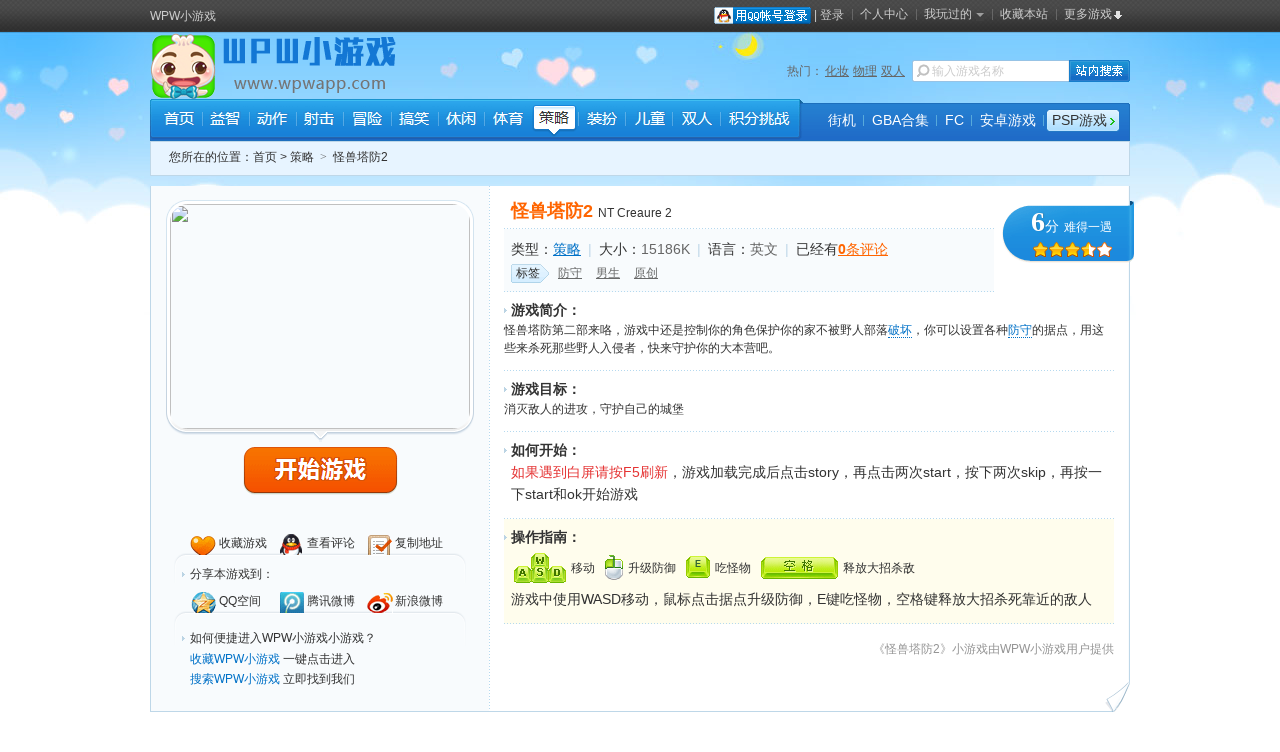

--- FILE ---
content_type: text/html; charset=utf-8
request_url: http://wpwapp.com/celue/31565.htm
body_size: 10117
content:
<!DOCTYPE html PUBLIC "-//W3C//DTD XHTML 1.0 Transitional//EN" "http://www.w3.org/TR/xhtml1/DTD/xhtml1-transitional.dtd">
<html xmlns="http://www.w3.org/1999/xhtml">
<head>
<meta http-equiv="Content-Type" content="text/html; charset=utf-8">
<title>怪兽塔防2,怪兽塔防2小游戏大全,WPW小游戏</title>
<meta name="stencil" content="31565">
<meta name="robots" content="all" />
<meta name="Description" content="怪兽塔防2,怪兽塔防2小游戏攻略,WPW小游戏天天换,每天都给你带来最好玩最精彩的小游戏。" />
<meta name="keywords" content="怪兽塔防2,在线怪兽塔防2小游戏,怪兽塔防2攻略,WPW小游戏" />
<link rel="stylesheet" type="text/css" href="/style/common/header.css" />
<link rel="stylesheet" type="text/css" href="/style/common/common.css" />
<link rel="stylesheet" type="text/css" href="/style/module/mgp_comment.css" />
<link rel="stylesheet" type="text/css" href="/style/module/mgp_popup.css" />
<link rel="stylesheet" type="text/css" href="/style/module/mgp_pagenav.css" />
<link rel="stylesheet" type="text/css" href="/style/module/mod_list.css" />
<link rel="stylesheet" type="text/css" href="/style/module/mod_rank_game.css" />
<link rel="stylesheet" type="text/css" href="/style/page/middle_comm.css" />
<link rel="stylesheet" type="text/css" href="/style/page/middle.css" />	
<script type="text/javascript">
	var gIsFocus = false;
	document.domain = "wpwapp.com";
       var simple_sitename="WPW小游戏";
</script>
</head>

<body>
<!--S 全局工具条-->
<div id="site_toolbar">
	<div id="site_toolbar_inner">
        <div class="quick_menu">
        	<ul> 
               <li class="tb_item tb_item_login"> <script>document.write("<script src='/e/member/login/loginjs.php?rnd="+Math.random()+"'></s"+"cript>")</script></li>
                <li class="tb_item"><a href="/my/index.php" >个人中心</a></li>
                <li class="tb_item tb_item_played">
                	<div class="menu" onmouseover="this.className=this.className + ' hover';" onmouseout="this.className='menu'">
                    	<div class="menu_hd"><a href="javascript:;">我玩过的<i></i></a></div>
                        <div class="menu_bd">
							<div class="menu_inner user_record" id="head_playgame_area">
	                            <div class="loading"></div>
								<div class="norecord" style="display:none;">
									<div class="tips"><p>你还没有玩过任何小游戏，<br />看看其他人在玩什么吧</p><div class="tp_arr"><i class="i_arr"></i></div></div>
									<ul class="glist" id="head_playgame_default">
										<li style="display:none;"><a href="#"><img  /><span></span></a></li>				
									</ul>
								</div>
								<div class="playlist" style="display:none;">
									<ul class="glist" id="head_playgame_user">
										<li style="display:none;"><a href="#"><img   /><span></span></a></li>
									</ul>
									<p class="bot"><a href="/top/hot/" >更多</a></p>
								</div>
                            </div>
                        </div>
                    </div>
                </li>
                <li class="tb_item"><a id="tb_addfav" href="javascript:;" >收藏本站</a></li>
                <li class="tb_item tb_item_desktop"><a href="http://wpwapp.com/qita/" >更多游戏</a></li>
            </ul>
        </div>    
    	<div class="quick_link">
       	  <ul>
                <li class="wufanindex"><a href="http://wpwapp.com/" target="_blank">WPW小游戏</a></li>
                
			</ul>
        </div>
    </div>
</div>
<!--E 全局工具条-->

<!--S 页面头部配置区-->
<div id="site_special"><div id="site_bg"></div><div id="site_tbg"></div><div id="site_box"><div id="theme_head"></div></div></div>
<!--E 页面头部配置区-->


<!--S 页面主体内容区-->
<div id="wrapper">
	   	<!--S 通用网站头部-->
	<div id="header">
    	<div id="header_top">
            <div id="site_logo"><h1>wpwapp.com 快乐简单一点</h1><a href="/" title="wpwapp.com 快乐简单一点" hidefocus="true" class="logo_3366">wpwapp.com</a></div>
            <div id="site_search">       
				<div class="keyword">热门：<a href="/e/search/index.php?keyboard=化妆">化妆</a><a href="/e/search/index.php?keyboard=物理">物理</a><a href="/e/search/index.php?keyboard=双人">双人</a>					
</div>
                <div class="search">
                	<fieldset>
                    	<legend><span>搜索</span></legend>
                        <div class="search_form">
                            <input id="search_txt" type="text" maxlength="100" autocomplete="off" value="输入游戏名称"/>
                            <button id="search_btn" type="submit">站内搜索</button>
                            <div id="search_suggest" style="display:none">
                                <ul id="search_list"></ul>
                            </div>
                        </div>
					</fieldset>
                </div>
            </div>
		</div>
		<!--S 网站主分类导航-->
        <div id="header_nav">
        	<div id="navbar">
            	<ul class="nav_main">
                    <li id="nav1" rel="home"><a target='_self' href="/" hidefocus="true" >首页</a></li>
                    <li id="nav2" rel="skill" ><a target='_self' href="/yizhi/" hidefocus="true">益智</a></li>
                    <li id="nav3" rel="action"><a target='_self' href="/dongzuo/" hidefocus="true">动作</a></li>
                    <li id="nav4" rel="shooting"><a target='_self' href="/sheji/" hidefocus="true">射击</a></li>
                    <li id="nav5" rel="adventure"><a target='_self' href="/maoxian/" hidefocus="true">冒险</a></li>
                    <li id="nav6" rel="funny"><a target='_self' href="/gaoxiao/" hidefocus="true">搞笑</a></li>
                    <li id="nav7" rel="leisure"><a target='_self' href="/xiuxian/" hidefocus="true">休闲</a></li>
                    <li id="nav8" rel="sport"><a target='_self' href="/tiyu/" hidefocus="true">体育</a></li>
                    <li id="nav9" rel="strategy"><a target='_self' href="/celue/" hidefocus="true">策略</a></li>
                    <li id="nav10" rel="dressup"><a target='_self' href="/zhuangban/"  hidefocus="true">装扮</a></li>
                    <li id="nav11" rel="kid"><a target='_self' href="/ertong/" hidefocus="true">儿童</a></li>
                    <li id="nav12" rel="multiplayer"><a target='_self' href="/tag/shuangren/" hidefocus="true">双人</a></li>
                    <li id="nav13" rel="pk"><a target='_self' href="/pkgame/" hidefocus="true">积分</a></li>
                </ul>
                <ul class="nav_sub">
                     <li class="nav_item_mm" rel="mm"><a target='_self' href="/jieji/" hidefocus="true"><span>街机</span></a></li>
                    <li class="nav_item_heji" rel="collection"><a target='_self' href="/gba/" hidefocus="true"><span>GBA合集</span></a></li>
                    <li class="nav_item_jingpin" rel="best"><a target='_self' href="/fc/"  hidefocus="true"><span>FC</span></a></li>
                    <li class="nav_item_blog" rel="blog"><a target='_self' href="/danji/"  hidefocus="true"><span>安卓游戏</span></a></li>
                                      
                    <li class="nav_item_web" rel="webgame"><a target='_self' href="/psp/" hidefocus="true"><span>PSP游戏</span></a></li>
                </ul>
            </div>
        </div>
        <!--E 网站主分类导航-->        
	</div>
	<!--E 通用网站头部-->

<div class="crumbs">
	<p>您所在的位置：<a href="/index.html">首页</a>&nbsp;>&nbsp;<a href="/celue/">策略</a> <em>&gt;</em><a href='/celue/31565.htm'>怪兽塔防2</a></p>
</div>
<div style="width:980px;
	margin-right: auto;
	margin-left: auto;
	margin-top: 10px;
	margin-bottom: 0px;"><center><script src="/d/js/acmsd/thea8.js"></script></center></div>
<!--S 游戏介绍-->
<div class="content game_intro">
	<div class="game_pic">
    	<p class="gm_img_300"><a href="/celue/31565_play.htm" title="怪兽塔防2"><s></s><img src="/d/file/celue/4460693c5a255631656ad4c58b20f3bd.jpg" width="300" height="225" /></a></p>
        <a class="bt_gm_play" href="/celue/31565_play.htm">开始游戏<s></s></a>
        <div class="game_share">
        	<ul class="gm_share_btns">
                <li><a id="a_addfav" href="javascript:void(0)" title="收藏游戏到WPW小游戏" class="ico_fav">收藏游戏</a></li>
                <li><a id="a_comment" href="#commentww" title="查看评论" class="ico_invite">查看评论</a></li>
                <li><a id="a_copyLink" href="javascript:void(0)" title="复制游戏地址" class="ico_copy">复制地址</a></li>
            </ul>
            <p class="gm_share_title"><span>分享本游戏到：</span></p>
			<ul class="gm_share_btns" id="game_share_id">
                <li><a title="分享到QQ空间" href="javascript:;" class="ico_qzone qzone">QQ空间</a></li>
                <li><a title="分享到腾讯微博" href="javascript:;" class="ico_tqq tqq">腾讯微博</a></li>
                <li><a title="分享到新浪微博" href="javascript:;" class="ico_tsina tsina">新浪微博</a></li>
            </ul>
			<dl>
                <dt>如何便捷进入WPW小游戏小游戏？</dt>
                <dd><a onfocus="this.blur();" id="addfav_b" title="收藏WPW小游戏" href="javascript:;">收藏WPW小游戏</a> 一键点击进入</dd>
                <dd><a href="http://www.baidu.com/s?wd=WPW小游戏&amp;inputT=656" title="搜索WPW小游戏" target="_blank">搜索WPW小游戏</a> 立即找到我们</dd>
              </dl>
            <div class="mgp_hint hint_favsucc" id="tipFavSucc"><i class="icon_hint_suc"></i>该游戏已经添加到您的WPW小游戏收藏夹</div>
            <div class="mgp_hint hint_copylink" id="tipsCopyLink"><i class="icon_hint_suc"></i>游戏地址已经复制，您可以粘贴（Ctrl+V）发送给好友</div>
        </div>
    </div>

    <div class="game_desc">
    	<div class="gm_desc gm_title">
    		<h2>怪兽塔防2</h2><span>NT Creaure 2</span>        </div>
    	<div class="gm_desc gm_type">
    		<p id="game_type_id">类型：<a href="/celue/">策略</a><em>|</em>大小：<span>15186K</span><em>|</em>语言：<span>英文</span><em>|</em>已经有<a href="javascript:void(0)" class="c_high" id ="comment_counts_up"><strong >0</strong>条评论</a></p>
            <dl class="tag_dlist" id="game_tag_id"><dt>标签</dt><dd><a href="/tag/fangshou/" target="_blank">防守</a><a href="/tag/nansheng/" target="_blank">男生</a><a href="/tag/yuanchuang/" target="_blank">原创</a></dd></dl>
        </div>
		    	<div class="gm_desc gm_summary" id="gm_summary">
    		<h3>游戏简介：</h3>
            怪兽塔防第二部来咯，游戏中还是控制你的角色保护你的家不被野人部落<a target="_blank" href="/tag/pohuai/">破坏</a>，你可以设置各种<a target="_blank" href="/tag/fangshou/">防守</a>的据点，用这些来杀死那些野人入侵者，快来守护你的大本营吧。        </div>
				    	<div class="gm_desc">
    		<h3>游戏目标：</h3>
            消灭敌人的进攻，守护自己的城堡        </div>
				    	<div class="gm_desc">
    		<h3>如何开始：</h3>
            <p> <span style="color:#e53333;">如果遇到白屏请按F5刷新</span>，游戏加载完成后点击story，再点击两次start，按下两次skip，再按一下start和ok开始游戏</p>
        </div>
		    	<div class="gm_desc gm_highlight">
    		<h3>操作指南：</h3>
			                             <div class="game_keyboard">	                                <ul><li><span class='ico_c_wasd'>wasd</span>移动</li><li><span class='ico_c_mouseleft'>mouseleft</span>升级防御</li><li><span class='ico_key'>E</span> 吃怪物</li><li><span class='ico_c_space'>space</span>释放大招杀敌</li></ul>                            </div>                            <p>游戏中使用WASD移动，鼠标点击据点升级防御，E键吃怪物，空格键释放大招杀死靠近的敌人
        </div>   
				    	<div class="gm_desc gm_copyright">
    			<p id="dev_author">《怪兽塔防2》小游戏由<a id="author_name" href="#" target="_blank">开发者名字</a>授权提供给WPW小游戏使用</p>
				<p id="user_author">《怪兽塔防2》小游戏由WPW小游戏用户提供</p>
                
      </div>
      <p><center><script src="/d/js/acmsd/thea6.js"></script></center></p>
        <div class="gm_rate" id="gm_rate">
        	<div class="gm_rate_inner">
            	<p class="r_score"><strong>6</strong>分<span id="rankdesc">4</span></p>
                <p class="r_rate"><span class="i_star i_s7"></span></p>
            </div>
        </div>
        
    </div>
   
    <div class="corner1"></div>
</div>
<!--E 游戏介绍-->
<div style="width:980px;
	margin-right: auto;
	margin-left: auto;
	margin-top: 10px;
	margin-bottom: 0px;"><center><script src="/d/js/acmsd/thea4.js"></script></center></div>
<div class="content layout_ms game_related">
	<div class="col_main">
		<div class="game_other col_box">
			<!--S 同类游戏推荐-->
        	<div class="gm_item_col">
            	<div class="hd"><h2>同类游戏推荐</h2></div>
                <div class="bd">
                	<ul class="mod_game_list" id="same_type_game_id">
                        <li rel="37929" ><a href="/celue/37929.htm" target="_blank" title="植物大战僵尸"><img src="/d/file/celue/ce4c3dd8ed5c8dbb0335bcbe1c7232b8.jpg" alt="植物大战僵尸"/><span class="txt">植物大战僵尸</span></a></li><li rel="31648" ><a href="/celue/31648.htm" target="_blank" title="铠甲勇士大战僵尸"><img src="/d/file/celue/00814f2b57cfd248f62ed5d2fbacf2b7.jpg" alt="铠甲勇士大战僵尸"/><span class="txt">铠甲勇士大战僵尸</span></a></li><li rel="38057" ><a href="/celue/38057.htm" target="_blank" title="铠甲勇士合金防御无敌版"><img src="/d/file/celue/b8e99176134179328039497371d095d7.jpg" alt="铠甲勇士合金防御无敌版"/><span class="txt">铠甲勇士合金防御无敌版</span></a></li><li rel="31574" ><a href="/celue/31574.htm" target="_blank" title="僵尸杀手马里奥无敌版"><img src="/d/file/celue/ca277550214556b024197cf1afa38094.jpg" alt="僵尸杀手马里奥无敌版"/><span class="txt">僵尸杀手马里奥无敌版</span></a></li><li rel="37924" ><a href="/celue/37924.htm" target="_blank" title="山顶狂鲨"><img src="/d/file/celue/a7a9d0f04c6624425e42cc8fa67d0b54.jpg" alt="山顶狂鲨"/><span class="txt">山顶狂鲨</span></a></li><li rel="37923" ><a href="/celue/37923.htm" target="_blank" title="空间摧毁战"><img src="/d/file/celue/b5dd82aa211cc6d4095d3f53f8083eec.jpg" alt="空间摧毁战"/><span class="txt">空间摧毁战</span></a></li><li rel="37919" ><a href="/celue/37919.htm" target="_blank" title="疯狂的城堡"><img src="/d/file/celue/a98de81cbe0195bba1e42f0731b44c12.jpg" alt="疯狂的城堡"/><span class="txt">疯狂的城堡</span></a></li><li rel="37913" ><a href="/celue/37913.htm" target="_blank" title="山城卫士"><img src="/d/file/celue/ba1b81f83a913fc609b2dc9998abc9d1.jpg" alt="山城卫士"/><span class="txt">山城卫士</span></a></li>                      

                     </ul>
                </div>
            </div>
			<!--E 同类游戏推荐-->
        	<div class="gm_item_col">
            	<div class="hd"><h2>玩过此游戏的用户还玩过</h2></div>
                <div class="bd">
                	<ul class="mod_game_list" id="soso_recommendgame_id">
                         <li rel="38028" ><a href="/celue/38028.htm" target="_blank" title="植物大战僵尸僵尸内战"><img src="/d/file/celue/c007b7f020a632c80b3643e0136d0122.jpg" alt="植物大战僵尸僵尸内战"/><span class="txt">植物大战僵尸僵尸内战</span></a></li><li rel="37929" ><a href="/celue/37929.htm" target="_blank" title="植物大战僵尸"><img src="/d/file/celue/ce4c3dd8ed5c8dbb0335bcbe1c7232b8.jpg" alt="植物大战僵尸"/><span class="txt">植物大战僵尸</span></a></li><li rel="37922" ><a href="/celue/37922.htm" target="_blank" title="坦克对战"><img src="/d/file/celue/dc22e4cf5e5372cd82cca46cea898628.jpg" alt="坦克对战"/><span class="txt">坦克对战</span></a></li><li rel="37923" ><a href="/celue/37923.htm" target="_blank" title="空间摧毁战"><img src="/d/file/celue/b5dd82aa211cc6d4095d3f53f8083eec.jpg" alt="空间摧毁战"/><span class="txt">空间摧毁战</span></a></li><li rel="37924" ><a href="/celue/37924.htm" target="_blank" title="山顶狂鲨"><img src="/d/file/celue/a7a9d0f04c6624425e42cc8fa67d0b54.jpg" alt="山顶狂鲨"/><span class="txt">山顶狂鲨</span></a></li><li rel="37925" ><a href="/celue/37925.htm" target="_blank" title="校园守城"><img src="/d/file/celue/b8689226e00381a4d1cf307811743676.jpg" alt="校园守城"/><span class="txt">校园守城</span></a></li><li rel="37918" ><a href="/celue/37918.htm" target="_blank" title="蛋糕海盗"><img src="/d/file/celue/c0916e322ce46dbafbebcb7afe1f20ba.jpg" alt="蛋糕海盗"/><span class="txt">蛋糕海盗</span></a></li><li rel="37919" ><a href="/celue/37919.htm" target="_blank" title="疯狂的城堡"><img src="/d/file/celue/a98de81cbe0195bba1e42f0731b44c12.jpg" alt="疯狂的城堡"/><span class="txt">疯狂的城堡</span></a></li>                   

                     </ul>
                </div>
            </div>
			<!--E 玩过此游戏的用户还玩过-->
            			<!--E 经典游戏攻略-->
        </div>
        
          <div class="gm_item_col">
              <div class="bd"><script src="/d/js/acmsd/thea2.js"></script></div>
	  </div>
		<!--S 评论-->
                <a name="commentww" id="commentww"></a>
		<div class="game_comment" id="iwanttocomment">
        	        <div class="mgp_comment">
            <!--S 评论内容列表-->
            <div class="comment_content">
                <div class="comment_total">共有<span id="all_comment_count_id">0</span>条游戏评论<button type="button" id="commentbeginid" class="icon_repost"><span>我要评论</span></button></div>
                <!--S 热门评论-->
                <div class="comment_list comment_hot" id="hotCommentsid" style="display:none">
                    <h3>热门评论</h3>
                    <div class="comment_box">
						<div id="hotComment" class="comment hotcomment"></div>                    
                    </div>
				</div>
                <!--E 热门评论-->
                
                <!--S 最新评论-->
                <div class="comment_list" id="newCommentsid">
                    <h3>最新评论</h3>                
                    <div class="comment_box">
                      <div id="emptyComment" class="comment_empty" style="display:none;">本游戏还没有玩家发表评论，快来抢占沙发吧：）</div>    
                        <div id="comment" class="comment">
                        </div>
                        <div class="comment_page">
	                        <div class="mgp_pagenav" id="comment_page_div"></div>
                        </div>
                  </div>
              </div>
                <!--E 热门评论-->
            </div>
            <!--E 评论内容列表-->

			<!--S 评论发表表单-->
            <div class="comment_publish">     
                <h3>发表评论</h3>
                <div class="publish_bd">    
                    <div class="comment_form">                        
                        <div id="commentForm" name="commentForm">                
                            <textarea id="commentText" name="comment" onpaste="return false;">我也要来说两句……</textarea>                        
                            <div class="operatebox">
                                <div class="emotionbox">
									<div class="emotions emotion_list">
										<ul id="postEmotionList">
											<li><a href="javascript:;" class='emotion100'></a></li>
											<li><a href="javascript:;" class='emotion101'></a></li>
											<li><a href="javascript:;" class='emotion102'></a></li>
											<li><a href="javascript:;" class='emotion103'></a></li>
											<li><a href="javascript:;" class='emotion104'></a></li>
											<li><a href="javascript:;" class='emotion105'></a></li>
											<li><a href="javascript:;" class='emotion106'></a></li>        
											<li><a href="javascript:;" class='emotion107'></a></li>
											<li><a href="javascript:;" class='emotion108'></a></li>
											<li><a href="javascript:;" class='emotion109'></a></li>
											<li><a href="javascript:;" class='emotion110'></a></li>
											<li><a href="javascript:;" class='emotion111'></a></li>
											<li><a href="javascript:;" class='emotion112'></a></li>
											<li><a href="javascript:;" class='emotion113'></a></li>
											<li><a href="javascript:;" class='emotion114'></a></li>
											<li><a href="javascript:;" class='emotion115'></a></li>    
											<li><span></span></li>
										</ul>
									</div>
									<div id="postEmotionFull" class="emotions emotion_full" style="display: none;">
										<ul id="postEmotionFullList"></ul>
									</div>									
                                </div>
                                <div class="submit">
                                    <p class="comment_word"><span desc="wordpre">还能输入</span><em desc="wordnum"></em>字</p>
                                    <button class="btn_post" id="btn_post_add_id"  type="button"><span>提交评论</span></button>
                                </div>                                 
                            </div>
                        </div>
                    </div>                    		
                    <div class="comment_tips">
                        <span>小贴士</span>
                        <ol>
                            <li>为了让您的评论能够被更多玩家看到，请勿恶意灌水。</li>
                            <li>谢绝人身攻击、地域歧视、刷屏、广告等恶性言论。</li>
                            <li>所有评论均代表玩家本人意见，不代表WPW小游戏立场。</li>    
                            <li>为了防止恶意灌水和滥发广告，发表评论时的"粘贴"功能暂时关闭，敬请谅解。</li>
                        </ol>
                    </div>
                </div>
            </div>      
		</div>

        </div>
		<!--E 评论-->
         <div class="gm_item_col">
              <div class="bd"><script src="/d/js/acmsd/thea5.js"></script></div>
	  </div>
		<!--S 推荐游戏-->
        <div class="game_recommend col_box">
            <div class="hd"><h2>推荐游戏</h2></div>
            <div class="bd">
                <ul class="mod_tlist" id="bottom_recommend_game">
                 <li><a href="/webgame/" title="网页游戏" target="_blank" rel="">网页游戏</a></li><li><a href="/jingpin/" title="中文小游戏" target="_blank" rel="">中文小游戏</a></li><li><a href="/blog/" title="小游戏攻略" target="_blank" rel="">小游戏攻略</a></li><li><a href="/pkgame/" title="积分小游戏" target="_blank" rel="">积分小游戏</a></li><li><a href="/tag/bianxingjingang/" title="变形金刚" target="_blank" rel="">变形金刚</a></li><li><a href="/webgame/28394.htm" title="七雄争霸" target="_blank" rel="">七雄争霸</a></li><li><a href="/tag/zhaocha/" title="找茬" target="_blank" rel="">找茬</a></li><li><a href="/tag/taiqiu/" title="台球" target="_blank" rel="">台球</a></li><li><a href="/tag/shuangren/" title="双人小游戏" target="_blank" rel="">双人小游戏</a></li><li><a href="/tag/chaojimali/" title="超级玛丽" target="_blank" rel="">超级玛丽</a></li><li><a href="/sheji/14965.htm" title="植物大战僵尸" target="_blank" rel="">植物大战僵尸</a></li><li><a href="/tag/lianliankan/" title="连连看合集" target="_blank" rel="">连连看合集</a></li><li><a href="/tag/huoyingrenzhe/" title="火影忍者" target="_blank" rel="">火影忍者</a></li><li><a href="/tag/zuma/" title="祖玛龙珠" target="_blank" rel="">祖玛龙珠</a></li><li><a href="/yizhi/1857.htm" title="愤怒的小鸟" target="_blank" rel="">愤怒的小鸟</a></li><li><a href="/tag/tafang/" title="塔防小游戏" target="_blank" rel="">塔防小游戏</a></li><li><a href="/tag/huangjinkuanggong/" title="黄金矿工" target="_blank" rel="">黄金矿工</a></li><li><a href="/tag/asue/" title="阿Sue小游戏" target="_blank" rel="">阿Sue小游戏</a></li><li><a href="/tag/hejindantou/" title="合金弹头" target="_blank" rel="">合金弹头</a></li><li><a href="/yizhi/2057.htm" title="森林冰火人" target="_blank" rel="">森林冰火人</a></li><li><a href="/tag/duiduipeng/" title="对对碰合集" target="_blank" rel="">对对碰合集</a></li><li><a href="/tag/haimianbaobao" title="海绵宝宝合集" target="_blank" rel="">海绵宝宝合集</a></li><li><a href="/tag/aoteman/" title="奥特曼" target="_blank" rel="">奥特曼</a></li><li><a href="/tag/gedou/" title="格斗小游戏" target="_blank" rel="">格斗小游戏</a></li><li><a href="/tag/saichejingsu/" title="赛车小游戏" target="_blank" rel="">赛车小游戏</a></li><li><a href="/tag/fankongjingyingCS/" title="CS反恐精英" target="_blank" rel="">CS反恐精英</a></li><li><a href="/tag/jingying/" title="模拟经营" target="_blank" rel="">模拟经营</a></li><li><a href="/" title="小游戏" target="_blank" rel="">小游戏</a></li><li><a href="/tag/huazhuang/" title="化妆小游戏" target="_blank" rel="">化妆小游戏</a></li><li><a href="/tag/quanhuang/" title="拳皇小游戏" target="_blank" rel="">拳皇小游戏</a></li><li><a href="/tag/zuofan/" title="做饭小游戏" target="_blank" rel="">做饭小游戏</a></li><li><a href="/tag/rpg/" title="RPG小游戏" target="_blank" rel="">RPG小游戏</a></li><li><a href="/tag/jiangshi/" title="僵尸小游戏" target="_blank" rel="">僵尸小游戏</a></li><li><a href="/tag/kaijiayongshi/" title="铠甲勇士" target="_blank" rel="">铠甲勇士</a></li><li><a href="/top/new/" title="最新小游戏" target="_blank" rel="">最新小游戏</a></li><li><a href="/tag/jinwutuan/" title="劲舞团合集" target="_blank" rel="">劲舞团合集</a></li></ul>
            </div>
        </div>
		<!--E 推荐游戏-->
    </div>
	<!--E colmain-->   
	<!--S colside-->   
    <div class="col_side">
		<div class="rank_bar col_bdr">
		    <div class="hd"><h2>策略类排行榜</h2></div>
		    <div class="bd" id="rank_type_id">
                   <ul class="mod_rank_game" id="rank_list_ul">
                            <li class="rt1" name="植物大战僵尸" show="37929" img="/d/file/celue/ce4c3dd8ed5c8dbb0335bcbe1c7232b8.jpg" score="7.4" spicy="4"><span class="rn">1</span><i class=""></i><div class="game"><a href="/celue/37929.htm" rel="" title="植物大战僵尸"  target="_blank"><img src="/d/file/celue/ce4c3dd8ed5c8dbb0335bcbe1c7232b8.jpg"/></a><p class="g_name"><a href="/celue/37929.htm" title="植物大战僵尸" target="_blank">植物大战僵尸</a></p><p class="g_cate"><em>[策略]</em></p></div></li><li class="rt2" name="植物大战僵尸僵尸内战" show="38028" img="/d/file/celue/c007b7f020a632c80b3643e0136d0122.jpg" score="7.1" spicy="0"><span class="rn">2</span><i class=""></i><div class="game"><a href="/celue/38028.htm" rel="" title="植物大战僵尸僵尸内战"  target="_blank"><img src="/d/file/celue/c007b7f020a632c80b3643e0136d0122.jpg"/></a><p class="g_name"><a href="/celue/38028.htm" title="植物大战僵尸僵尸内战" target="_blank">植物大战僵尸僵尸内战</a></p><p class="g_cate"><em>[策略]</em></p></div></li><li class="rt3" name="铠甲勇士大战僵尸" show="31648" img="/d/file/celue/00814f2b57cfd248f62ed5d2fbacf2b7.jpg" score="6" spicy="0"><span class="rn">3</span><i class=""></i><div class="game"><a href="/celue/31648.htm" rel="" title="铠甲勇士大战僵尸"  target="_blank"><img src="/d/file/celue/00814f2b57cfd248f62ed5d2fbacf2b7.jpg"/></a><p class="g_name"><a href="/celue/31648.htm" title="铠甲勇士大战僵尸" target="_blank">铠甲勇士大战僵尸</a></p><p class="g_cate"><em>[策略]</em></p></div></li><li name="铠甲勇士合金防御无敌" show="38057" img="/d/file/celue/b8e99176134179328039497371d095d7.jpg" score="7.5" spicy="0"><span class="rn">4</span><i class=""></i><div class="game"><a href="/celue/38057.htm" rel="" title="铠甲勇士合金防御无敌" target="_blank"><img src="/d/file/celue/b8e99176134179328039497371d095d7.jpg"/></a><p class="g_name"><a href="/celue/38057.htm" title="铠甲勇士合金防御无敌" target="_blank">铠甲勇士合金防御无敌</a></p><p class="g_cate"><em>[策略]</em></p></div></li><li name="坦克对战" show="37922" img="/d/file/celue/dc22e4cf5e5372cd82cca46cea898628.jpg" score="6" spicy="0"><span class="rn">5</span><i class=""></i><div class="game"><a href="/celue/37922.htm" rel="" title="坦克对战" target="_blank"><img src="/d/file/celue/dc22e4cf5e5372cd82cca46cea898628.jpg"/></a><p class="g_name"><a href="/celue/37922.htm" title="坦克对战" target="_blank">坦克对战</a></p><p class="g_cate"><em>[策略]</em></p></div></li><li name="僵尸杀手马里奥无敌版" show="31574" img="/d/file/celue/ca277550214556b024197cf1afa38094.jpg" score="6" spicy="0"><span class="rn">6</span><i class=""></i><div class="game"><a href="/celue/31574.htm" rel="" title="僵尸杀手马里奥无敌版" target="_blank"><img src="/d/file/celue/ca277550214556b024197cf1afa38094.jpg"/></a><p class="g_name"><a href="/celue/31574.htm" title="僵尸杀手马里奥无敌版" target="_blank">僵尸杀手马里奥无敌版</a></p><p class="g_cate"><em>[策略]</em></p></div></li><li name="校园守城" show="37925" img="/d/file/celue/b8689226e00381a4d1cf307811743676.jpg" score="8" spicy="0"><span class="rn">7</span><i class=""></i><div class="game"><a href="/celue/37925.htm" rel="" title="校园守城" target="_blank"><img src="/d/file/celue/b8689226e00381a4d1cf307811743676.jpg"/></a><p class="g_name"><a href="/celue/37925.htm" title="校园守城" target="_blank">校园守城</a></p><p class="g_cate"><em>[策略]</em></p></div></li><li name="山顶狂鲨" show="37924" img="/d/file/celue/a7a9d0f04c6624425e42cc8fa67d0b54.jpg" score="8" spicy="0"><span class="rn">8</span><i class=""></i><div class="game"><a href="/celue/37924.htm" rel="" title="山顶狂鲨" target="_blank"><img src="/d/file/celue/a7a9d0f04c6624425e42cc8fa67d0b54.jpg"/></a><p class="g_name"><a href="/celue/37924.htm" title="山顶狂鲨" target="_blank">山顶狂鲨</a></p><p class="g_cate"><em>[策略]</em></p></div></li><li name="3D飞机" show="31798" img="/d/file/celue/5dbd16bcf111aa4b4f54f6bd2c005d57.jpg" score="6" spicy="0"><span class="rn">9</span><i class=""></i><div class="game"><a href="/celue/31798.htm" rel="" title="3D飞机" target="_blank"><img src="/d/file/celue/5dbd16bcf111aa4b4f54f6bd2c005d57.jpg"/></a><p class="g_name"><a href="/celue/31798.htm" title="3D飞机" target="_blank">3D飞机</a></p><p class="g_cate"><em>[策略]</em></p></div></li><li name="空间摧毁战" show="37923" img="/d/file/celue/b5dd82aa211cc6d4095d3f53f8083eec.jpg" score="6" spicy="0"><span class="rn">10</span><i class=""></i><div class="game"><a href="/celue/37923.htm" rel="" title="空间摧毁战" target="_blank"><img src="/d/file/celue/b5dd82aa211cc6d4095d3f53f8083eec.jpg"/></a><p class="g_name"><a href="/celue/37923.htm" title="空间摧毁战" target="_blank">空间摧毁战</a></p><p class="g_cate"><em>[策略]</em></p></div></li><li name="皇家守卫军1.072无敌" show="31646" img="/d/file/celue/db6a193758ac367b42a39866f57cb503.jpg" score="9" spicy="0"><span class="rn">11</span><i class=""></i><div class="game"><a href="/celue/31646.htm" rel="" title="皇家守卫军1.072无敌" target="_blank"><img src="/d/file/celue/db6a193758ac367b42a39866f57cb503.jpg"/></a><p class="g_name"><a href="/celue/31646.htm" title="皇家守卫军1.072无敌" target="_blank">皇家守卫军1.072无敌</a></p><p class="g_cate"><em>[策略]</em></p></div></li><li name="装甲城堡守城" show="37910" img="/d/file/celue/a2466416ff5dc7a306875dbf52a7757d.jpg" score="7.5" spicy="0"><span class="rn">12</span><i class=""></i><div class="game"><a href="/celue/37910.htm" rel="" title="装甲城堡守城" target="_blank"><img src="/d/file/celue/a2466416ff5dc7a306875dbf52a7757d.jpg"/></a><p class="g_name"><a href="/celue/37910.htm" title="装甲城堡守城" target="_blank">装甲城堡守城</a></p><p class="g_cate"><em>[策略]</em></p></div></li><li name="礼物给你你别哭" show="31694" img="/d/file/celue/262abcb247b5c13191b8a833701fe532.jpg" score="8" spicy="0"><span class="rn">13</span><i class=""></i><div class="game"><a href="/celue/31694.htm" rel="" title="礼物给你你别哭" target="_blank"><img src="/d/file/celue/262abcb247b5c13191b8a833701fe532.jpg"/></a><p class="g_name"><a href="/celue/31694.htm" title="礼物给你你别哭" target="_blank">礼物给你你别哭</a></p><p class="g_cate"><em>[策略]</em></p></div></li><li name="全宇宙战争DIY版" show="38050" img="/d/file/celue/b13671d06fd39cbab882bfae9a130e59.jpg" score="6" spicy="0"><span class="rn">14</span><i class=""></i><div class="game"><a href="/celue/38050.htm" rel="" title="全宇宙战争DIY版" target="_blank"><img src="/d/file/celue/b13671d06fd39cbab882bfae9a130e59.jpg"/></a><p class="g_name"><a href="/celue/38050.htm" title="全宇宙战争DIY版" target="_blank">全宇宙战争DIY版</a></p><p class="g_cate"><em>[策略]</em></p></div></li><li name="伏击战" show="37692" img="/d/file/celue/6433dbbe62bd8c148886ecbe8d9741f0.jpg" score="6" spicy="0"><span class="rn">15</span><i class=""></i><div class="game"><a href="/celue/37692.htm" rel="" title="伏击战" target="_blank"><img src="/d/file/celue/6433dbbe62bd8c148886ecbe8d9741f0.jpg"/></a><p class="g_name"><a href="/celue/37692.htm" title="伏击战" target="_blank">伏击战</a></p><p class="g_cate"><em>[策略]</em></p></div></li><li class="rt" name="火柴高塔" show="37911" img="/d/file/celue/cf4ff0f59b20cfceb0ee42c91c3f1ace.jpg" score="6" spicy="0"><span class="rn">16</span><i class=""></i><p><a href="/celue/37911.htm" title="火柴高塔" target="_blank">火柴高塔</a></p></li><li class="rt" name="疯狂的城堡" show="37919" img="/d/file/celue/a98de81cbe0195bba1e42f0731b44c12.jpg" score="8" spicy="0"><span class="rn">17</span><i class=""></i><p><a href="/celue/37919.htm" title="疯狂的城堡" target="_blank">疯狂的城堡</a></p></li><li class="rt" name="骷髅军队2v1.9" show="37723" img="/d/file/celue/9ab2624ba825182dc696a669061e8d97.jpg" score="6" spicy="0"><span class="rn">18</span><i class=""></i><p><a href="/celue/37723.htm" title="骷髅军队2v1.9" target="_blank">骷髅军队2v1.9</a></p></li><li class="rt" name="山城卫士" show="37913" img="/d/file/celue/ba1b81f83a913fc609b2dc9998abc9d1.jpg" score="5" spicy="0"><span class="rn">19</span><i class=""></i><p><a href="/celue/37913.htm" title="山城卫士" target="_blank">山城卫士</a></p></li><li class="rt" name="策略战争" show="31544" img="/d/file/celue/3b6afc6fb59630d6df7e795e7c9a76b6.jpg" score="6" spicy="0"><span class="rn">20</span><i class=""></i><p><a href="/celue/31544.htm" title="策略战争" target="_blank">策略战争</a></p></li>	    	       	    	    	            	    	    
                </ul>
				<p class="bot"><a class="bt bt_more" href="view.htm" target="_blank"><em>更多</em></a></p>
		    </div>
		</div>
    </div>
	<!--E colside-->   
</div>

	<div id="footer">
        <div class="notice">小游戏作品版权归原作者享有，如无意之中侵犯了您的版权，请您来信告知，本网站将应您的要求删除。<br />
        <span>温馨提示：</span>抵制不良游戏  拒绝盗版游戏  注意自我保护  谨防受骗上当  适度游戏益脑  沉迷游戏伤身  合理安排时间  享受健康生活</div>
        <div class="copyright">
            <span><a href="/about/about.htm">关于我们</a>|<a href="/map.htm">网站地图</a>|<a href="/top/hot/">推荐游戏</a>|<a href="/about/declare.htm">版权声明</a>|<a href="/about/duty.htm">使用协议</a></span>
            <p><br>Copyright &copy; 2016 &ndash; 2020 <a href="/">wpwapp.com</a> All Rights Reserved.</p>
        </div>
        <div id="theme_foot"></div>
    </div>
<script>
var _hmt = _hmt || [];
(function() {
  var hm = document.createElement("script");
  hm.src = "https://hm.baidu.com/hm.js?a52d68e46e660ca8f45f40f3e81e8af4";
  var s = document.getElementsByTagName("script")[0]; 
  s.parentNode.insertBefore(hm, s);
})();
</script>

</div>
<!--E 页面主体内容区-->           


<script type="text/javascript" language="javascript">
var gGameInfoOptions =
{
	"GameId":"31565",
	"Name": "怪兽塔防2",
	"Open": "0",
	"GameType":"0",
	"MainType": "7",
        "GamePic":"/d/file/celue/4460693c5a255631656ad4c58b20f3bd.jpg",
        "GameIcon":"/d/file/celue/ba1bc84c775d4c721f1385213e871e5b.jpg",
	"Rank": "6",
	"FlashSize": "15186K",
	"FlashWidth": "800",
	"FlashHeight": "600",
	
	"Authorization": "0",
	"SoureURL": "http://",
	"Author": "",
	
	"NeedOutLink" : "0",
	"ImageSuffix":"jpg",
	"ReleaseTime": "1319700786",
	"Types": "",
	
	"OpenGameId": "0",
	"FrameStatus": "0",
	"NeedFrame": "0"
};
</script>

<script type="text/javascript" src="/script/jquery.js"></script>
<script type="text/javascript" src="/script/tools/scrollable_v1.1.js"></script>
<script type="text/javascript" src="/script/core/base.js"></script>
<script type="text/javascript" src="/script/module/share.js"></script>
<script type="text/javascript" src="/script/module/login_v1.1.js"></script>
<script type="text/javascript" src="/script/module/qzonelogin.js"></script>
<script type="text/javascript" src="/script/module/portal_comm.js"></script>
<script type="text/javascript" src="/script/module/mygame.js"></script>
<script type="text/javascript" src="/script/module/pageNav.js"></script>
<script type="text/javascript" src="/script/module/comment_v1.1.js"></script>
<script type="text/javascript" src="/script/page/defaultplaygame.js"></script>
<script type="text/javascript" src="/script/page/playgame_info.js"></script>
<script type="text/javascript" src="/script/page/middle.js"></script>

<script type="text/javascript" language="javascript">
$(document).ready(function()
{
	
	//导航基本信息
	Page.Game.initTop();
	
	//初始化基本绑定事件
	Page.Game.initBasicFunc({"type":"middle"});
	
	
	//人气描述
	Page.Renqi.ReplaceRankDesc();
	
	// 游戏授权说明
	Page.Authorization.Init(gGameInfoOptions.Authorization,
		 gGameInfoOptions.SoureURL, gGameInfoOptions.Author,
		 gGameInfoOptions.Open, gGameInfoOptions.Name);	

});
</script>

 
<script defer src="https://static.cloudflareinsights.com/beacon.min.js/vcd15cbe7772f49c399c6a5babf22c1241717689176015" integrity="sha512-ZpsOmlRQV6y907TI0dKBHq9Md29nnaEIPlkf84rnaERnq6zvWvPUqr2ft8M1aS28oN72PdrCzSjY4U6VaAw1EQ==" data-cf-beacon='{"version":"2024.11.0","token":"5f071d383ef04245b3e206b0411bc9db","r":1,"server_timing":{"name":{"cfCacheStatus":true,"cfEdge":true,"cfExtPri":true,"cfL4":true,"cfOrigin":true,"cfSpeedBrain":true},"location_startswith":null}}' crossorigin="anonymous"></script>
</body>
</html>

--- FILE ---
content_type: text/html; charset=utf-8
request_url: http://wpwapp.com/e/member/login/loginjs.php?rnd=0.14418925240826774
body_size: 235
content:
document.write("<div id=\"tb_unlogin\"><a href=\"javascript:void(0);\"  target=\"_self\"  onclick=\"qzonelogin();\"><img src=\"/images/qqlogin.gif\" style=\"margin-bottom:-5px\" border=\"0\"></a> | <a href=\"/e/member/login/index.php\"  target=\"_self\" >登录</a></div>");


--- FILE ---
content_type: text/html; charset=utf-8
request_url: http://wpwapp.com/e/ffcode/comment/list.php?eachpage=10&classid=7&id=31565&page=1
body_size: 154
content:
var gMgpCommentResult = {"result":0,"resultstr":"操作成功！","uin":0,"totalcount":0,"nowpage":1,"topcount":0,"pagecount":10,"isadmin":0,"toplist":[],"commentlist":[]};


--- FILE ---
content_type: text/css; charset=utf-8
request_url: http://wpwapp.com/style/page/middle_comm.css
body_size: 1694
content:
@charset "utf-8";
/**
 * @file Game intro
 * @author boberan
 * @version 1.0.0
 * @date 2011-11-12
*/
/*=================S 中间页和底层页共用===================*/
/*操作键*/
.game_keyboard { margin-bottom:5px; list-style:none; padding-left:10px;}
.game_keyboard ul{ overflow:hidden; zoom:1;}
.game_keyboard li{ float:left; margin:5px 10px 0 0; line-height:30px; height:30px; font-size:12px; zoom:1;}
.game_keyboard li span{ float:left; _display:inline;}

.ico_c_mouseleft,.ico_c_mousescroll,.ico_c_mousemove,.ico_c_drag,.ico_full,
.ico_c_alt,.ico_c_enter,.ico_c_shift,.ico_c_ctrl,.ico_c_tab,.ico_c_end,.ico_c_space,
.ico_c_left,.ico_c_right,.ico_c_up,.ico_c_down,.ico_c_lr,.ico_c_ud,.ico_c_wasd,.ico_c_arrows
{display:block; height:30px; margin-right:5px;  text-indent:0em; line-height:99em; overflow:hidden;
background:url(/img/portal/v2/common/icon_keyboard.png) no-repeat;}

.ico_key{ width:24px; height:22px; line-height:12px; padding-top:5px; margin-right:5px; display: block; text-align:center; font-size:9px; font-weight:bold; font-family:Verdana, Arial, Helvetica, sans-serif; color:#316534; background:url(/img/portal/v2/common/icon_keyboard.png) 0 -553px no-repeat;}
.ico_c_mouseleft{width:18px;  background-position:0 2px;}
.ico_c_mousescroll{width:18px; background-position:0 -33px;}
.ico_c_mousemove{width:23px; background-position:0 -68px;}
.ico_c_drag{width:23px; background-position:0 -103px;}

.ico_c_alt{ width:38px; background-position:0 -136px;}
.ico_c_enter{ width:47px; background-position:0 -168px;}
.ico_c_shift{ width:47px; background-position:0 -200px;}
.ico_c_ctrl{ width:38px; background-position:0 -232px;}
.ico_c_tab{ width:38px; background-position:0 -264px;}
.ico_c_end{ width:38px; background-position:0 -296px;}
.ico_c_space{ width:77px; background-position:0 -328px;}

.ico_c_left{ width:24px; background-position:0 -360px;}
.ico_c_right{ width:24px; background-position:0 -392px;}
.ico_c_up{ width:24px; background-position:0 -424px;}
.ico_c_down{ width:24px; background-position:0 -456px;}
.ico_c_lr{ width:49px; background-position:0 -488px;}
.ico_c_ud{ width:49px; background-position:0 -520px;}
.ico_c_wasd{ width:52px; height:30px; background-position:0 -588px;}
.ico_c_arrows{ width:52px; background-position:0 -628px;}
.ico_full{ width:24px; background-position:0 -674px;}

/*游戏介绍*/
.gm_desc{ padding:9px 0 14px 0; padding-bottom:12px\9; _padding-bottom:11px; background:url(/img/portal/v2/common/line_x760.png) 0 bottom repeat-x;}
.gm_desc h3{ height:20px; padding-left:7px; font:bold 14px/20px Microsoft YaHei; color:#333333; margin-top:1px\9; line-height:22px\9; 
 *line-height:21px; background:url(/img/portal/v2/common/icon_comm.png) 0 -138px no-repeat;}
.gm_desc p{ padding:0 7px; font-size:14px; line-height:22px;}

.gm_title h2{ display:inline; margin-right:5px; padding-left:7px; font:bold 18px/32px Microsoft YaHei,"\5b8b\4f53",Tahoma,Arial; color:#FF6501;}
.gm_type{ padding:9px 0;}
.gm_type span{ color:#666666;}
.gm_type em{ padding:0 7px; color:#bed7e8;}
.gm_type a{ color:#0071c7; text-decoration:underline;}
.gm_type a:hover { color:#ff6501;}
.gm_type a.c_high{ color:#ff6501;}
.gm_type .tag_dlist{margin:4px 7px 0 7px; }
.gm_type .tag_dlist dd { text-indent:40px;}
.gm_type .tag_dlist dd a{ margin:0 7px;}

.gm_summary a{ color:#0071c7; border-bottom:1px dotted #0071c7;}
.gm_summary a:hover{ color:#ff6501; border-bottom:1px dotted #ff6501; text-decoration:none;}
.gm_copyright{ background-image:none; text-align:right;}
.gm_copyright p{ padding:5px 0 0; font-size:12px; color:#959595;}
.gm_copyright p a{ color:#666666; text-decoration:underline;}
.gm_highlight{background-color:#fffded;}

/*同类游戏栏目*/
.gm_item_col{ margin-top:-1px; zoom:1; background:url(/img/portal/v2/common/line_x760.png) center top no-repeat;}
.gm_item_col:after{content:'';display:block;clear:both;height:0;visibility:hidden;}
.gm_item_col .hd{ padding:6px 0 11px 11px;}
.gm_item_col .bd{ padding-left:0px;margin-top: 10px;}
.gm_item_col .mod_game_list{ width:778px; height:107px; overflow:hidden;}
.gm_item_col .mod_game_list li{ width:97px;}
/*游戏相关*/
.game_related,
.game_comment,
.game_recommend{ margin-top:10px;}
.game_recommend .hd{ padding:6px 0 11px 11px;}
.game_recommend .bd{ height:150px;  padding-left:14px;overflow:hidden;}
.gm_spe{ background-image:none;}
.game_other{ width:782px; overflow:hidden;}

/*游戏攻略*/
.gm_article{ height:164px; background-color:#f8fbfd; overflow:hidden;}
.gm_article .bd{ padding:0 0 14px 14px; margin-top:-3px;}
.gm_article img{ float:left; display:block; width:102px; height:103px; margin-top:3px; overflow:hidden;}
.gm_article .art_info{ float:left; width:637px; margin-left:15px; _display:inline;}
.gm_article .art_info p{ font-size:14px; line-height:24px; }
.art_title{ height:20px; line-height:20px; margin:0 0 0 -6px; color:#959595; overflow:hidden;}
.art_title h3{ float:left; font:bold 14px Microsoft YaHei; color:#ff6501;}
.art_title h3 a{ color:#ff6501;}
.art_title span{ float:left; padding-left:10px;}
.art_title em{ float:right;}
.gm_article .art_info p.art_more{ height:24px; font-size:12px; text-align:right;}
.art_more a{ display:inline-block; padding-left:16px; color:#0071C7; background:url(/img/portal/v2/common/icon_comm.png) no-repeat;
 background-position:0 -159px; background-position:0 -161px\9;}
.art_more a:hover { color:#ff6501;}








--- FILE ---
content_type: text/javascript; charset=utf-8
request_url: http://wpwapp.com/script/module/login_v1.1.js
body_size: 3735
content:

/*
 * 模块的根对象
 * @ignore
*/
var Module = Module || {};

/**
 * 登录模块对象
 * @namespace
 */

Module.Login={
	/**
	 * 登录模式常量
	 * @constant
     */
	  
	LOGIN_MODE_NORMAL:0,
	LOGIN_MODE_NO_REFRESH:1,
	
	/**
	 * 无刷新登录代理页面默认常量
	 * @constant
     */
	DEFAULT_PROXY_URL:"http://www.3366.com/other/loginproxy.html",
	DEFAULT_QQ_PROXY_URL:"http://mgp.qq.com/other/loginproxy.html",
	
	/**
	 * 
	 * @property
     */
	
	_domainLogin:document.domain,
	_loginDivId:"",
	_loginIframeId:"",
	_beforeShowLoginFn:null,
	_afterCloseLoginFn:null,
	_noRefreshLoginCallFn:null,
	_isPosFixed:0,
	
	/**
	 * 获取版本号
     * @return version版本号，如1.1
     */
	getVersion:function()
	{
		return "1.1";
	},
	
	/**
	 * 从cookie获取登录的uin
     * @return uin，如果没有返回-1
     */
	getUin:function()
	{
		var ret = MLib.Cookie.get('uin');
	
		return ret ? parseInt(ret) : -1;
	},
	
	/**
	 * 从cookie获取登录的nick
     * @return nick，如果没有返回kong
     */
	getNick:function()
	{
		var nickname =  MLib.Cookie.get("mgp_nick");
		if (nickname.length > 0)
		{
			return nickname.substring(1);
		}
		return nickname;
	},

	/**
     * 弱判断是否登录，仅仅检查cookie
	 * @return 登录返回true，否则false
     */
	isLogin:function()
	{
		var uin = this.getUin();
		
		
		/*var skey = MLib.Cookie.get('skey');
		if (uin <= 10000 || skey.length != 10)
		{
			return false;
		}
		*/
		//alert("uin:"+uin);
		if (uin <= 0)
		{
			return false;
		}
		return true;
	},
	/**
     * 显示登录框
	 * @param o option json参数
	 * 		callBackUrl 刷新登录模式下的回调页面，默认为当前页面
	 *		loginDomain 登录域名 (qq或3366等）
	 *		loginId ptlogin分配的ptloginid，为21001601
	 *		width 登录框的宽度，默认为373
	 *		height 登录框的高度，默认为284
	 * 		offsetH Y轴方向登录框的偏移量，默认为0
	 *		offsetW X轴方向登录框的偏移量，默认为0
	 *		alignH Y轴方向上的对齐方式，默认为"center"局中
	 *		alignV X轴方向上的对齐方式，默认为"center"局中
	 *		loginMode 登录模式，0为正常登录，1为无刷新登录
	 *		noRefreshType 无刷新登录模式下透传的业务type
	 *		noRefreshCallBackUrl 无刷新登录模式下需要提供的代理页面
	 *		divId 登录框所在层的div id
	 *		iframeId 登录框的iframe id
	 *		beforeFn 显示登录框前的回调函数，通常用于隐藏flash等
	 *		closeFn 关闭登录框后的回调函数，通常用于显示flash等
	 *		refreshCallFn 无刷新登录模式下的，业务的回调函数，这里登录框会自动隐藏，会将noRefreshType透传给此函数
     */
	needLogin:function(o)
	{
		var p = (typeof(o) == "object") ? o : {};
		var tmpLoginDomain = p.loginDomain || "4usky";
		var loginCallbackUrl = p.callBackUrl || (location.href);
		var loginId = p.loginId || 21001601;
		var loginWidth = p.width || 643;
		var loginHeight = p.height || 464;
		var loginOffsetH = p.offsetH || 0;
		var loginOffsetW = p.offsetW || 0;
		var loginAlignH = p.alignH || "center";
		var loginAlignV = p.alignV || "center";
		var loginMode = p.loginMode || (Module.Login.LOGIN_MODE_NORMAL);
		var noRefreshType = p.noRefreshType || "0";
		var noRefreshCallbackUrl = p.noRefreshCallBackUrl || Module.Login.DEFAULT_PROXY_URL;
		
		var sJumpUrl = loginCallbackUrl;
		if (loginMode == Module.Login.LOGIN_MODE_NO_REFRESH)
		{
			sJumpUrl = noRefreshCallbackUrl + "?type=" + noRefreshType;
		}
		
		Module.Login._loginDivId = p.divId || "ModuleLoginDiv";
		Module.Login._loginIframeId = p.iframeId || "ModuleLoginIframe";
		
		Module.Login._beforeShowLoginFn = p.beforeFn || function(){};
		Module.Login._afterCloseLoginFn = p.closeFn || function(){};
		Module.Login._noRefreshLoginCallFn = p.refreshCallFn || function(){};
		
		var aryStr = ['<iframe id="', Module.Login._loginIframeId
					  , '" allowTransparency="true" marginwidth="0" marginheight="0" '
					  ,	'hspace="0" vspace="0" frameborder="0" scrolling="no" style="border:none;width:', loginWidth
					  , 'px;height:', loginHeight, 'px" '
					  ,	'src="/e/ffcode/qqconnect/enews.php?enews=qzonelogin&reurl="+location.href', loginId
					  , '&f_url=loginerroralert&s_url=', escape(sJumpUrl), '&qlogin_param='
					  , escape("u1="+escape(sJumpUrl))
					  ];
		if (loginMode == Module.Login.LOGIN_MODE_NO_REFRESH)
		{
			aryStr.push('&target=self');
		}
		aryStr.push('"></iframe>');

		aryStr.push('<br><div style="float:right;padding-right:10px"><a href="#" target="_self" onclick="javascript:Module.Login._closeLogin();">关闭窗口</a></div>');
		
		if (typeof(Module.Login._beforeShowLoginFn) == "function")
		{
			Module.Login._beforeShowLoginFn();
		}
		
		if (loginAlignH == "center" && loginAlignV == "center")
		{
			var objDialog = MLib.DOM.E(Module.Login._loginDivId);
			if (!objDialog)
			{
				objDialog = MLib.DOM.C("div");
				objDialog.style.background = "#FFFFFF";
				objDialog.style.border = "solid #00D2FF 1px";
				objDialog.id = Module.Login._loginDivId;
				objDialog.innerHTML = aryStr.join('');
				MLib.DOM.A(objDialog);
			}
			else
			{
				objDialog.innerHTML = aryStr.join('');
			}
			
			MLib.DialogCtl.show({"id":Module.Login._loginDivId});
		}
		else
		{
			Module.Login._isPosFixed = 1;
			Module.Login._showLogin(aryStr.join(''), loginAlignH, loginAlignV, loginWidth, loginHeight, loginOffsetH, loginOffsetW);
		}
	},
	/**
     * 注销、退出登录
	 * @param fn 如果传递进去的为一个字符串，注销后跳转到此地址，如果为一个函数，则执行该函数，不进行跳转，其他不处理
	 * @return 登录返回true，否则false
     */
	logout:function(fn, sDomain)
	{
		var cookies = ["uin", "skey", "zzpaneluin", "zzpanelkey", "dna_result_key", "PcacheTime", "mgp_nick"];
		var loginDomain = sDomain || "4usky.com";
        var size = cookies.length;
        for(var i = 0; i < size; i++)
		{
        	MLib.Cookie.set(cookies[i], "", loginDomain, "/", -1);
        };
		
		var fn = fn || (location.href);
		if (typeof(fn) == "string")
		{
			location.href = fn;
		}
		else if (typeof(fn) == "function")
		{
			fn();
		}
	},
	/**
     * 无刷新登录的回调函数，一般会被代理页面parent.Module.Login.onNoRefreshLoginCallback('0')，可自行重写此函数
	 * @param sType 无刷新登录模式下的业务类型type
     */
	onNoRefreshLoginCallback:function(sType)
	{
		Module.Login._closeLogin();
		if (typeof(this._noRefreshLoginCallFn) == "function")
		{
			this._noRefreshLoginCallFn(sType);
		}
	},	
	/**
     * 显示遮罩层、登陆层
	 * @param sHtml 设置到div中的html
     */
	_showLogin:function(sHtml, strAlignH, strAlignV, iWidth, iHeight, iOffsetH, iOffsetV)
	{		
		//计算层的x轴和y轴的offset
		var iOffsetTop = 0;
		var iOffsetLeft = 0;
		var objSizeInfo = MLib.BOM.getWindowSizeInfo();
		if (strAlignH == "center")
		{
			iOffsetLeft = objSizeInfo.scrollLeft + (objSizeInfo.clientWidth - iWidth) / 2 + iOffsetH;
		}
		else if (alignH == "right")
		{
			iOffsetLeft = objSizeInfo.scrollLeft + (objSizeInfo.clientWidth - iWidth) + iOffsetH - 23;
		}
		else
		{
			iOffsetLeft = objSizeInfo.scrollLeft + iOffsetH;
		}
		
		if (strAlignV == "center")
		{
			iOffsetTop = objSizeInfo.scrollTop + (objSizeInfo.clientHeight - iHeight) / 2 + iOffsetV;
		}
		else if (strAlignV == "bottom")
		{
			iOffsetTop = objSizeInfo.scrollTop + (objSizeInfo.clientHeight - iHeight) + iOffsetV - 33;
		}
		else
		{
			iOffsetTop = objSizeInfo.scrollTop + iOffsetV;
		}
		
		// 显示覆盖层
		MLib.Cover.show();
		
		// 显示登录层
		this._showLoginDiv(Module.Login._loginDivId, sHtml, iOffsetTop, iOffsetLeft, iWidth, iHeight);
	},
	/**
     * 显示登陆层，内置了一些样式，比如边框等
	 * @param id 登陆层id
	 * @param strHtmlData 层的innerHTML
	 * @param iOffsetTop 层y轴偏移
	 * @param iOffsetLeft 层x轴偏移
	 * @param iWidth 层的宽度
	 * @param iHeight 层的高度
     */
	_showLoginDiv:function(id, strHtmlData, iOffsetTop, iOffsetLeft, iWidth, iHeight)
	{
		var objDialog = MLib.DOM.E(id);
		if (!objDialog)
		{
			objDialog = MLib.DOM.C("div");
			objDialog.id = id;
			MLib.DOM.A(objDialog);
		}
		
		var objStyle = objDialog.style;
		objStyle.display = "block";
		objStyle.margin = "0px";
		objStyle.padding = "0px";
		objStyle.top = iOffsetTop + "px";
		objStyle.left = iOffsetLeft + "px";
		objStyle.width = iWidth + "px";
		objStyle.height = iHeight + "px";
		objStyle.position = "absolute";
		objStyle.zIndex = "2001";
		objStyle.background = "#FFFFFF";
		objStyle.border = "solid #00D2FF 1px";
		
		// 因为可能需要调整框的大小，所以先设为不可见
		objStyle.visibility = "hidden";
		objDialog.innerHTML = strHtmlData;
		
		objStyle.display = "block";
		objStyle.visibility = "visible";
	},
	/**
     * 隐藏遮罩层、登陆层
     */
	_closeLogin:function()
	{
		if (Module.Login._isPosFixed == 1)
		{
			$("#"+Module.Login._loginDivId).hide();
			MLib.Cover.hide();
		}
		else
		{
			MLib.DialogCtl.hide(true, Module.Login._loginDivId);
		}
	},
	/**
	 * 登录框要求页面实现这个函数
     */
	_ptlogin2_onLogin: function ()
	{
		return true;
	},
	/**
	 * 登录框要求页面实现这个函数
     */
	_ptlogin2_onClose:function()
	{
		Module.Login._closeLogin();
		if (typeof(Module.Login._afterCloseLoginFn) == "function")
		{
			Module.Login._afterCloseLoginFn();
		}
	},
	/**
	 * 登录框要求页面实现这个函数
     */
	_ptlogin2_onResize:function(iWidth, iHeight)
	{
		// 获得浮动Div对象
		var objDiv = MLib.DOM.E(Module.Login._loginDivId);
		var objFrame = MLib.DOM.E(Module.Login._loginIframeId);
		if (objDiv && objFrame)
		{
			//重新设置大小注意，一定要加px，否则firefox下有问题
			objDiv.style.width = iWidth + "px";
			objDiv.style.height = iHeight + "px";
	
			objFrame.style.width = iWidth + "px";
			objFrame.style.height = iHeight + "px";	
		}
		$("#"+Module.Login._loginDivId).show();
	}
	
};

//登录框回调的函数
if (typeof(ptlogin2_onResize) == "function")
{
	var tmp_onResize = ptlogin2_onResize;
	ptlogin2_onResize=function(iW, iH)
	{
		try
		{
			tmp_onResize(iW, iH);
		}catch(e){}
		try
		{
			Module.Login._ptlogin2_onResize(iW, iH);	
		}catch(e){}
	};
}
else
{
	ptlogin2_onResize = Module.Login._ptlogin2_onResize;
}
if (typeof(ptlogin2_onClose) == "function")
{
	var tmp_onClose = ptlogin2_onClose;
	ptlogin2_onClose = function()
	{
		try
		{
			tmp_onClose();
		}catch(e){};
		try
		{
			Module.Login._ptlogin2_onClose();	
		}catch(e){};
	};
}
else
{
	ptlogin2_onClose = Module.Login._ptlogin2_onClose;
}
if (typeof(ptlogin2_onLogin) == "function")
{
	var tmp_onLogin = ptlogin2_onLogin;
	ptlogin2_onLogin = function()
	{
		try
		{
			tmp_onLogin();
		}catch(e){};
		try
		{
			Module.Login._ptlogin2_onLogin();
		}catch(e){};
		return true;
	}	
}
else 
{
	ptlogin2_onLogin = Module.Login._ptlogin2_onLogin;
}


--- FILE ---
content_type: text/javascript; charset=utf-8
request_url: http://wpwapp.com/script/module/comment_v1.1.js
body_size: 8022
content:
/*
 * 模块的根对象
 * @4usky
*/
var Module = Module || {};

/**
 * 登录模块对象
 * @namespace
 */

Module.Comment={
	/**
	 * 常量
	 * @constant
     */
	COMMENT_DIV_NEW:1,
	COMMENT_DIV_TOP:2,	
	CHECK_STATUS_INJUDGE:0,
	CHECK_STATUS_NORMAL:1,
	CHECK_STATUS_TOP:2,
	
	_3366fcgs:{
		//2011-12-26 4usky SUBMIT:'http://fcg.3366.com/fcg-bin/comment/mgp_add_new_comment',
		//REPLY:'http://fcg.3366.com/fcg-bin/comment/mgp_reply_comment',
		SUBMIT:'/e/pl/doaction.php',
		REPLY:'/e/pl/doaction.php',
		SHOW:'/e/ffcode/comment/list.php',
		//GOOD:'http://fcg.3366.com/fcg-bin/comment/mgp_add_goodcount',
		GOOD:'/e/pl/doaction.php',
			
	
		ADMIN_DEL:'',
		ADMIN_SETTOP:'',
		ADMIN_CANCELTOP:''
	},
	
	_qqfcgs:{
		
	},
	
	/**
	 * 
	 * @property
     */
	_class : {
		set_top : 'op_settop',
		cancel_top: 'op_canceltop'
	},
	
	_tpls : {			
        htmlTemp : ['<div class="comment_floor">'
	             , '<div class="comment_hd" desc="comment_hd">'
				 , '<span class="c_pubtime" desc="time"></span>'
				 , '<span class="c_region" desc="region"></span>&nbsp;'
				 , '<span class="c_author" desc="author"></span>&nbsp;'
				 , '<span class="c_uin" desc="uin"></span>&nbsp;&nbsp;'
				 , '</div>'
                 , '<div class="comment_bd" desc="comment_bd">'
				 , '<p class="comment_txt" desc="content"></p>'
				 , '</div>'
                 , '<div class="comment_ft" desc="comment_info">'
				 , '<span><a class="op_settop" href="javascript:;" desc="op_settop" style="visibility:visible;">取消置顶</a></span>'
				 , '<span><a class="op_del" href="javascript:;" desc="delete_comment" style="visibility:visible;">删除该帖</a></span>'
				 , '<span class="c_support" desc="support" style="visibility:visible;"><a class="op_support" href="javascript:;" desc="add_good">很有才(<em class="support_num" desc="support_num">0</em>)</a></span>'
				 , '<span><a class="op_reply" href="javascript:;" desc="reply" style="visibility:visible;">回复</a></span>'
				 , '</div>'
				 , '</div>'].join(''),
				 
		htmlCitation : ['<div class="citation">'
					 , '<div class="citation_hd" desc="citation_hd">'
					 , '<span class="c_floor" desc="floor"></span>'
					 , '<span class="c_region" desc="region"></span>'
					 , '<span class="c_author" desc="author"></span>'
					 , '<span class="c_uin" desc="uin"></span>'
					 , '</div>'
					 , '<div class="citation_bd">'
					 , '<p class="citation_txt" desc="content"></p>'
					 , '</div>'
					 , '</div>'].join(''),
					 
		htmlNoPass:'<span class="c_waiting">您的最新评论正在审核中，请耐心等待</span>',
							 
		htmlReply : ['<div class="replybox" desc="replybox">'
                  , '<div class="comment_form">'
                  , '<textarea name="comment" id="answerText" class="answer_text"  onpaste="return false;"></textarea>'                  
                  , '<div class="operatebox">'
				  , '<div class="emotionbox">'
                  , '<div class="emotions emotion_list">'
                  , '<ul id="replyEmotionList">'
                  , '<li><a href="javascript:;" class="emotion100"></a></li>'
                  , '<li><a href="javascript:;" class="emotion101"></a></li>'
                  , '<li><a href="javascript:;" class="emotion102"></a></li>'
                  , '<li><a href="javascript:;" class="emotion103"></a></li>'
                  , '<li><a href="javascript:;" class="emotion104"></a></li>'
                  , '<li><a href="javascript:;" class="emotion105"></a></li>'
                  , '<li><a href="javascript:;" class="emotion106"></a></li>'
                  , '<li><a href="javascript:;" class="emotion107"></a></li>'
                  , '<li><a href="javascript:;" class="emotion108"></a></li>'
                  , '<li><a href="javascript:;" class="emotion109"></a></li>'
                  , '<li><a href="javascript:;" class="emotion110"></a></li>'
                  , '<li><a href="javascript:;" class="emotion111"></a></li>'
                  , '<li><a href="javascript:;" class="emotion112"></a></li>'
                  , '<li><a href="javascript:;" class="emotion113"></a></li>'
                  , '<li><a href="javascript:;" class="emotion114"></a></li>'
                  , '<li><a href="javascript:;" class="emotion115"></a></li>'
                  , '<li><span></span></li>'
                  , '</ul>'
                  , '</div>'
                  , '<div class="emotions emotion_full" id="replyEmotionFull" style="display:none;"><ul id="replyEmotionFullList"></ul></div>'
                  , '</div>'
				  , '<div class="submit"><p class="comment_word"><span desc="rpl_wordpre">还能输入</span><em desc="rpl_wordnum"></em>字</p><button class="btn_post" id="btn_post_update_id"  type="button">提交评论</button></div>'
                  , '</div>'				  
                  , '</div>'
                  , '</div>'].join('')
	},
	
	_innerSubmitForm:'',
	_innerReplyForm:'',
	
	initFcgiForm:function(sAddUrl, sReplyUrl)
	{
		//alert(sAddUrl);
		Module.Comment._innerSubmitForm = ['<div type="hidden">'
                  , '<form id="innerSubForm" action="', sAddUrl, '" method="post" enctype="application/x-www-form-urlencoded" target="comment_sub_hidden_frame">'
				  //, '<form id="innerSubForm" action="', sAddUrl, '" method="post" enctype="application/x-www-form-urlencoded" target="_blank">'
                 // , '<input type="hidden" name="gameid" id="subgameid" value=""/>'
                 // , '<input type="hidden" name="comment" id="subcomment" value=""/>'
				  , '<input type="hidden" name="picid" id="subpicid" value=""/>'
				  , '<input name="id" type="hidden" id="subgameid" value="0" />'
				  , '<input name="classid" type="hidden" id="subclassid" value="1" />'
				  , '<input name="enews" type="hidden" id="enews" value="AddPl" />'
				  , '<input name="repid" type="hidden" id="repid" value="0" />'
				  , '<input type="hidden" id="ecmsfrom" name="ecmsfrom" value="">'
				  , '<input type="hidden" name="uid" id="uid" value="0" />'
				  , '<input type="hidden" name="uname" id="uname" value="" />'
				  , '<input type="hidden" name="score" id="score" value="3">'
				  , '<input type="hidden" name="saytext" id="subcomment" value=""/>'
				  , '<input type="hidden" name="nomember" id="subnomember" value="1"/>'
                  , '<iframe name="comment_sub_hidden_frame" id="comment_sub_hidden_frame" style="display:none"> </iframe>'				  
                  , '</form>'
                  , '</div>'].join('');

//$("#replygameid").val(Module.Comment._iRefId);
	//	$("#replycomment").val(Module.Comment._content);
	//	$("#replycommentid").val(Module.Comment._iReplyCommentId);
		
		Module.Comment._innerReplyForm = ['<div type="hidden">'
				, '<form id="innerReplyForm" action="', sReplyUrl, '" method="post" enctype="application/x-www-form-urlencoded" target="comment_reply_hidden_frame">'
				  , '<input name="id" type="hidden" id="replygameid" value="0" />'
				  , '<input name="classid" type="hidden" id="replyclassid" value="1" />'
				  , '<input name="enews" type="hidden" id="enews" value="AddPl" />'
				  , '<input name="repid" type="hidden" id="replycommentid" value="0" />'
				  , '<input type="hidden" id="ecmsfrom" name="ecmsfrom" value="">'
				  , '<input type="hidden" name="uid" id="uid" value="0" />'
				  , '<input type="hidden" name="uname" id="uname" value="" />'
				  , '<input type="hidden" name="score" id="score" value="3">'
				  ,'<input type="hidden" name="nomember" id="subnomember" value="1"/>'
				  , '<input type="hidden" name="saytext" id="replycomment" value=""/>'
				//, '<input type="hidden" name="commentid" id="replycommentid" value=""/>' 
				, '<iframe name="comment_reply_hidden_frame" id="comment_reply_hidden_frame" style="display:none"> </iframe>'				  
				, '</form>'
				, '</div>'].join('');
	},
	
	/**
	 * 
	 * @property
     */
	_topTitleDivId:"hotCommentsid",		
	_topDivId:"hotComment",
	_newTitleDivId:"newCommentsid",
	_newDivId:"comment",
	_emptyDivId:"emptyComment",	
	_textAreaId:"commentText",
	
	_commentBeginId:"commentbeginid",
	_postBoxId:"btn_post_add_id",
	_tipsDivId:"",
	
	
    _fSubmitA:null,	
	_fShowCount:null,
	_fLoginCallBack:null,
	_fBeforeLogin:null,
	
	_iRefId:0,
	
	//2011-12-26 4usky
	_classid:0,
	_sCommentName:"",
	
	
	_iEachPage:1,
	_iTotalContentLength:500,
	_iNeedWC:0,
	
	_iUseDomainPara:0,
	
	_iTotalPage:0,
	_iCurPage:0,
	_iReplyCommentId:0,
	_oAddGoodCommentNum:null,
	_goFlag:0,
	_content:"",
	_picid:"",
	
	_sShowCommentCgi:'',
	_sGoodCountCommentCgi:'',
	_sAdminDelCgi:'',
	_sAdminSetTopCgi:'',
	_sAdminCancelTopCgi:'',
	
	_pageDiv:{},
	_isGoingIn:false,		
	
	_cookieDomain:document.domain,

	init:function(o)
	{
		var p = (typeof(o) == "object") ? o : {};
		
		//added by swordwu for support qq.com
		Module.Comment._iUseDomainPara = p.useDomainPara || Module.Comment._iUseDomainPara;
		
		// 4usky
		//if (0 == Module.Comment._iUseDomainPara)
		//{			
			Module.Comment._cookieDomain = document.domain;			
			Module.Comment._sShowCommentCgi = Module.Comment._3366fcgs.SHOW;
			Module.Comment._sGoodCountCommentCgi = Module.Comment._3366fcgs.GOOD;
			Module.Comment._sAdminDelCgi = Module.Comment._3366fcgs.ADMIN_DEL;
			Module.Comment._sAdminSetTopCgi = Module.Comment._3366fcgs.ADMIN_SETTOP;
			Module.Comment._sAdminCancelTopCgi = Module.Comment._3366fcgs.ADMIN_CANCELTOP;
			var sNewAddCgi = Module.Comment._3366fcgs.SUBMIT;
			var sReplyCgi = Module.Comment._3366fcgs.REPLY;
			Module.Comment.initFcgiForm(sNewAddCgi, sReplyCgi);
		/*}
		else if (1 == Module.Comment._iUseDomainPara)
		{			
			Module.Comment._cookieDomain = "mgp.qq.com";
			Module.Comment._sShowCommentCgi = Module.Comment._qqfcgs.SHOW;
			Module.Comment._sGoodCountCommentCgi = Module.Comment._qqfcgs.GOOD;
			Module.Comment._sAdminDelCgi = Module.Comment._qqfcgs.ADMIN_DEL;
			Module.Comment._sAdminSetTopCgi = Module.Comment._qqfcgs.ADMIN_SETTOP;
			Module.Comment._sAdminCancelTopCgi = Module.Comment._qqfcgs.ADMIN_CANCELTOP;
			var sNewAddCgi = Module.Comment._qqfcgs.SUBMIT;
			var sReplyCgi = Module.Comment._qqfcgs.REPLY;
			Module.Comment.initFcgiForm(sNewAddCgi, sReplyCgi);
		}		
		*/
		
		
		Module.Comment._topTitleDivId = p.topTitleDivId || Module.Comment._topTitleDivId;
		Module.Comment._topDivId = p.topDivId || Module.Comment._topDivId;
		Module.Comment._newTitleDivId = p.newTitleDivId || Module.Comment._newTitleDivId;
		Module.Comment._newDivId = p.newDivId || Module.Comment._newDivId;
		Module.Comment._emptyDivId = p.emptyDivId || Module.Comment._emptyDivId;
		Module.Comment._textAreaId = p.textAreaId || Module.Comment._textAreaId;	
		
		Module.Comment._fSubmitA = p.submitA || Module.Comment._fSubmitA;
		Module.Comment._fShowCount = p.showCount || Module.Comment._fShowCount;
		Module.Comment._fLoginCallBack = p.loginCallBack || Module.Comment._fLoginCallBack;
		Module.Comment._fBeforeLogin = p.beforeLogin || Module.Comment._fBeforeLogin;
		Module.Comment._fCloseLoginFn = p.closeLogin || Module.Comment._fCloseLoginFn;
		
		Module.Comment._iRefId = p.refId || Module.Comment._iRefId;

		//2011-12-26 4usky
		Module.Comment._classid = p.classid || Module.Comment._classid;

		Module.Comment._sCommentName = p.commentName || Module.Comment._sCommentName;			
		
		Module.Comment._iTotalContentLength = p.totalContentLength || Module.Comment._iTotalContentLength;
		Module.Comment._iTotalContentLength *= 1;
		Module.Comment._iEachPage = p.eachPage || Module.Comment._iEachPage;
		Module.Comment._iNeedWC = p.needWC || Module.Comment._iNeedWC;
		
		$('body').append(Module.Comment._innerSubmitForm);
		//alert(Module.Comment._innerReplyForm);
		$('body').append(Module.Comment._innerReplyForm);
		
		if (1 == Module.Comment._iNeedWC)
		{
			$('div [desc="wordpre"]').html('还能输入');
			$('div [desc="wordnum"]').html(Module.Comment._iTotalContentLength);			
		}
		else
		{
			$('.comment_word').hide();
		}		
	},
	
	show:function(iRefId)
	{
		Module.Comment._iRefId = iRefId || Module.Comment._iRefId;
		Module.Comment._bindEvent();
		Module.Comment._goFlag = 0;
		Module.Comment._showAllComment(1);			
	},		
	
	submit:function(input)
	{
		//alert('1');
		var p = (typeof(input) == "object") ? input : {};
		Module.Comment._content = p.content || "";
		Module.Comment._picid = p.picid || "";
		
		if (!Module.Login.isLogin())
		{
			//alert('ssdsd');
			if (typeof(Module.Comment._fBeforeLogin) == 'function')
			{
				Module.Comment._fBeforeLogin();
			}
		    var loginVar = {};
			loginVar.loginMode = Module.Login.LOGIN_MODE_NO_REFRESH;
			loginVar.refreshCallFn = Module.Comment._realSubmit;
			loginVar.closeFn = Module.Comment._fCloseLoginFn;
			if (Module.Comment._iUseDomainPara == 1)
			{
				loginVar.loginDomain = "qq";
				loginVar.noRefreshCallBackUrl = Module.Login.DEFAULT_QQ_PROXY_URL;
			}
			Module.Login.needLogin(loginVar);              
            return false;			
		}
		else
		{
			Module.Comment._realSubmit();		
		}
	},
		
	_bindEvent:function()
	{	
		$("#" + Module.Comment._textAreaId).blur(function(){
			setTimeout('Module.Comment._blurText()', 100);
		});
		
		$("#" + Module.Comment._textAreaId).focus(function(){
			Module.Comment._focusText();
			Module.Comment._countText();
		});
		
		if (1 == Module.Comment._iNeedWC)
		{
			$("#" + Module.Comment._textAreaId).keyup(function(){
				Module.Comment._countText();
			});
		
			$("#" + Module.Comment._textAreaId).keydown(function(){
				Module.Comment._countText();
			});
		}
		
		
		$("#" + Module.Comment._commentBeginId).click(function(){
			Module.Comment._setGoingIn();
		});		
		
		$("#" + Module.Comment._postBoxId).click(function(){
			Module.Comment._submit();
		});
		
		$('#postEmotionList li a').click(function(){
			var textarea = $('#' + Module.Comment._textAreaId);
			textarea.focus();
			$('#postEmotionFull').css('display', 'none');
			Module.Comment._typeEmotion(this, textarea[0]);		
		});
		
		$('#postEmotionList li span').click(function(){
			if ($('#postEmotionFullList').html() == '')
			{
				var emlist = ''
				for(var i = 0; i < 105; i++)
				{
					emlist += '<li><a href="javascript:;" class="emotion'+ (i + 100) +'"></a></li>'
				}
				$('#postEmotionFullList').append($(emlist));
			}			
			$('#postEmotionFull').css('display',($('#postEmotionFull').css('display') == 'none') ? 'block' : 'none')
		});
		
		$('#postEmotionFullList li a').live('click',function()
		{		
			var textarea = $('#' + Module.Comment._textAreaId);
			textarea.focus();			
			Module.Comment._typeEmotion(this, textarea[0]);
			$('#postEmotionFull').hide();	
		});		
	},
	
	_setGoingIn:function()
	{
		Module.Comment._isGoingIn = true;	        		
		setTimeout('$("#" + Module.Comment._textAreaId).focus()', 100); 
		return false;
	},
	
	_showAllComment:function(iPage, force)
	{		
		Module.Comment._iCurPage = iPage;
		//4usky.com 2011-12-26 http://fcg.mgp.qq.com/fcg-bin/comment/mgp_get_all_comment?eachpage=20&gameid=63989&page=1
		var reqUrl =  Module.Comment._sShowCommentCgi + "?eachpage=" + Module.Comment._iEachPage + "&classid="+Module.Comment._classid +"&id=" + Module.Comment._iRefId + "&page=" + iPage;								
		
		//alert(reqUrl);
		var options = {};
		if (force == 1)
		{
			options = 
			{	
				"url" : reqUrl,
				"cache" : false,
				"type" : "get",
				"onsuccess": Module.Comment._getCommentResult
			}	
		}
		else
		{
			options = 
			{	
				"url" : reqUrl,
				"cache" : true,
				"type" : "get",
				"onsuccess": Module.Comment._getCommentResult
			}	
		}		
		MLib.Request.Majax(options);									
	},	
	
	_getCommentResult:function()
	{
		
		if (typeof(gMgpCommentResult) == 'undefined')
		{
			Module.Comment._procNullComment();
		}
		else if (0 == gMgpCommentResult.result)
		{
			//alert(gMgpCommentResult.totalcount);
			$('#' + Module.Comment._topDivId).empty();
			$('#' + Module.Comment._newDivId).empty();
			if (gMgpCommentResult.totalcount >= 0)
			{
				Module.Comment._fShowCount(gMgpCommentResult.totalcount);
			}
			else
			{
				Module.Comment._fShowCount(0);
			}
			
			if (gMgpCommentResult.totalcount <= 0)
			{
				gMgpCommentResult.totalcount = 0;
				Module.Comment._procNullComment();
				if (gMgpCommentResult.pagecount >= 1)
				{
					Module.Comment._showComments(gMgpCommentResult);
				}
				return;
			}
			$('#' + Module.Comment._emptyDivId).hide();
			Module.Comment._showComments(gMgpCommentResult);			
			var oPage = {};
			oPage.iPageTotal = Math.ceil(gMgpCommentResult.totalcount / Module.Comment._iEachPage);
			if (oPage.iPageTotal != Module.Comment._iTotalPage)
			{				
				oPage.sAncient = "comment_page_div";
				oPage.fGoPage = Module.Comment._fGoPage;
				Module.Comment._pageDiv = new PageNav(oPage);
				Module.Comment._iTotalPage = oPage.iPageTotal;
			}
			
			Module.Comment._pageDiv.show(Module.Comment._iCurPage);	
			
			Module.Comment._bindMis();		
			if (Module.Comment._goFlag == 1)
			{
				if (Module.Comment._iCurPage == 1)
				{
					scrollTo(0, MLib.BOM.findPosY(Module.Comment._topTitleDivId));
				}
				else
				{
					scrollTo(0, MLib.BOM.findPosY(Module.Comment._newTitleDivId));
				}
				
				Module.Comment._goFlag = 0;
			}
			else if (Module.Comment._goFlag == 2)
			{
				scrollTo(0, MLib.BOM.findPosY(Module.Comment._newTitleDivId));
				Module.Comment._goFlag = 0;				
			}
		}		
		else
		{
			Module.Comment._procNullComment();
		}
	},
	
	_procNullComment:function()
	{
		$("#" + Module.Comment._topTitleDivId).hide();		
		$("#" + Module.Comment._newDivId).hide();
		$('#' + Module.Comment._emptyDivId).show();
	},
	
	_bindMis:function()
	{
		$('div [desc="add_good"]').unbind().click(function(){
			var commentId = $(this).parent().attr("commentid");
			var commentType = $(this).parent().attr("ctype");
			var commentNumObj = $(this).parent().find('[desc="support_num"]');
			if (typeof(commentId) == 'undefined')
			{
				commentId = $(this).parent().parent().attr("commentid");
				commentType = $(this).parent().parent().attr("ctype");
				var commentNumObj = $(this).parent().parent().find('[desc="support_num"]');
			}
			Module.Comment._oAddGoodCommentNum = commentNumObj;
			Module.Comment._addGoodCount(commentId, commentType);
		});
		$('div [desc="reply"]').unbind().click(function(){
		    
			var commentId = $(this).parent().attr("commentid");
			if (typeof(commentId) == 'undefined')
			{
				commentId = $(this).parent().parent().attr("commentid");
			}
			Module.Comment._replyComment(commentId);	
				
			if (1 == Module.Comment._iNeedWC)
			{
				$('div [desc="rpl_wordpre"]').html('还能输入');
				$('div [desc="rpl_wordnum"]').html(Module.Comment._iTotalContentLength);				
			}
			else
			{
				$('.comment_word').hide();
			}
			
			if (1 == Module.Comment._iNeedWC)
			{
				$('#answerText').unbind('keyup').keyup(function(){
					Module.Comment._countRplText();
				});
			
				$('#answerText').unbind('keydown').keydown(function(){
					Module.Comment._countRplText();
				});
				
				$('#answerText').unbind('focus').focus(function(){
					Module.Comment._countRplText();
				});
			}			
		});
		$('div [desc="delete_comment"]').unbind().click(function(){
			var commentId = $(this).parent().attr("commentid");
			var commentType = $(this).parent().attr("ctype");
			if (typeof(commentId) == 'undefined')
			{
				commentId = $(this).parent().parent().attr("commentid");
				commentType = $(this).parent().parent().attr("ctype");
			}
			Module.Comment._deleteComment(commentId, commentType);
		});
		$('.' + Module.Comment._class.set_top).unbind().click(function(){
			var commentId = $(this).parent().attr("commentid");
			
			if (typeof(commentId) == 'undefined')
			{
				commentId = $(this).parent().parent().attr("commentid");
				
			}
			Module.Comment._setTop(commentId);
		});
		$('.' + Module.Comment._class.cancel_top).unbind().click(function(){
			var commentId = $(this).parent().attr("commentid");
			if (typeof(commentId) == 'undefined')
			{
				commentId = $(this).parent().parent().attr("commentid");
			}
			Module.Comment._cancleTop(commentId);
		});
	},
	
	_deleteComment:function(commentId, commentType)
	{
	    var isTop = 0;
		if (Module.Comment.CHECK_STATUS_TOP == commentType)
		{
			isTop = 1;
		}
		
		var reqUrl = Module.Comment._sAdminDelCgi +'?gameid=' + Module.Comment._iRefId 
						+ '&commentid=' + commentId + '&topflag=' + isTop;
		//var reqUrl = 'http://cgi.3366.com/cgi-bin/comment/mgp_delete_comment?gameid=' + Module.Comment._iRefId 
		//		+ '&commentid=' + commentId + '&topflag=' + isTop;
		var	options = 
		{	
			"url" : reqUrl,
			"cache" : false,
			"type" : "get",
			"onsuccess": Module.Comment._delCommentResult
		};		
		MLib.Request.Majax(options);			
	},
	_delCommentResult:function()
	{
		if (typeof(gDelResult) != 'undefined')
		{
			if (gDelResult.result == 0)
			{				
				Module.Comment._goFlag = 2;	
				Module.Comment._showAllComment(1, 1);	
				return;
			}			
		}
		Module.Comment._showAlert("删除失败",'warn');
	},
	
	_addGoodCount:function(commentId, commentType)
	{
		var isTop = 0;
		if (Module.Comment.CHECK_STATUS_TOP == commentType)
		{
			isTop = 1;
		}
		//var reqUrl = Module.Comment._sGoodCountCommentCgi + '?gameid=' + Module.Comment._iRefId + '&commentid=' + commentId + '&commenttype=' + isTop;

		var reqUrl = Module.Comment._sGoodCountCommentCgi + '?enews=DoForPl_4usky&action=2&classid=' + Module.Comment._classid 
				+ '&plid=' + commentId + '&commenttype=' + isTop;
		
		//document.write(reqUrl);
		var	options = 
		{	
			"url" : reqUrl,
			"cache" : false,
			"type" : "get",
			"onsuccess": Module.Comment._addGoodCountResult
		};		
		MLib.Request.Majax(options);	
	},	
	_addGoodCountResult:function()
	{
		if (typeof(gMgpAddGoodResult) != 'undefined')
		{
			if (gMgpAddGoodResult.result == 0)
			{				
				Module.Comment._oAddGoodCommentNum.text(gMgpAddGoodResult.goodcount);				
				return;
			}
			else if (gMgpAddGoodResult.result == 13006)
			{
			    Module.Comment._showAlert('每天针对一条评论最多只能称赞一次哦^_^','tip');				
				return;
			}
		}
		Module.Comment._showAlert('增加好评失败','warn');
	},
	_setCurInJudge:function(judgeCommentId)
	{
		//MLib.Cookie.set("l_gid", Module.Comment._iRefId, "3366.com", "/");
		//MLib.Cookie.set("l_cid", judgeCommentId, "3366.com", "/");
		//MLib.Cookie.set("l_cuin", Module.Login.getUin(), "3366.com", "/");
		MLib.Cookie.set("l_gid", Module.Comment._iRefId, Module.Comment._cookieDomain, "/");
		MLib.Cookie.set("l_cid", judgeCommentId, Module.Comment._cookieDomain, "/");
		MLib.Cookie.set("l_cuin", Module.Login.getUin(), Module.Comment._cookieDomain, "/");
	},
	
	_beforeSubmit:function(content)
	{
		if (content.replace(/\[E\d{3}\]/g,'').length < 10)
		{
			Module.Comment._showAlert('您发表的评论不足10个字，请填写评论内容','warn');
			return false;
		}
		if (content.replace(/\[E\d{3}\]/g,'').length > Module.Comment._iTotalContentLength)
		{
		    var tmp = '您发表的评论超过';
			tmp += Module.Comment._iTotalContentLength;
			tmp += '字，请修改或分成两条发表';
			Module.Comment._showAlert(tmp,'tip');
			return false;
		}
		
		var sMyPatten = /^\s*$/;
		
		if (sMyPatten.test(content) == true)
		{
		    Module.Comment._showAlert('您发表了一个空评论，请说点什么吧','tip');
			return false;
		}		
		return true;
	},
	
	_submit:function()
	{	
		Module.Comment._content = $('#' + Module.Comment._textAreaId).val();
		
		if (!Module.Comment._beforeSubmit(Module.Comment._content))
		{	
			 
			return;
		}
		
		/*匿名评论 2011-12-26 4usky*/
		
		/*if (!Module.Login.isLogin())
		{
			if (typeof(Module.Comment._fBeforeLogin) == 'function')
			{
				Module.Comment._fBeforeLogin();
			}
		    var loginVar = {};
			loginVar.loginMode = Module.Login.LOGIN_MODE_NO_REFRESH;
			loginVar.refreshCallFn = Module.Comment._realSubmit;
			loginVar.closeFn = Module.Comment._fCloseLoginFn;	
			if (Module.Comment._iUseDomainPara == 1)
			{
				loginVar.loginDomain = "qq";
				loginVar.noRefreshCallBackUrl = Module.Login.DEFAULT_QQ_PROXY_URL;
			}
			Module.Login.needLogin(loginVar);              
            return false;			
		}
		else
		{
		2011-12-26 */
			Module.Comment._realSubmit();		
		 //} //2011-12-26
	},	
	
	_realSubmit:function()
	{
		if (typeof(Module.Comment._fLoginCallBack) == 'function')
		{
			Module.Comment._fLoginCallBack();
		}
		$("#subgameid").val(Module.Comment._iRefId);
		$("#subcomment").val(Module.Comment._content);
		$("#subpicid").val(Module.Comment._picid);
		
		//alert(Module.Comment._picid);
		//2011-12-26 4usky
		$("#subclassid").val(Module.Comment._classid);

		$("#innerSubForm").submit();				
	},
	
	_onSubmitSucc:function(data)   
	{	
		//alert('ssd22');
		Module.Comment._setCurInJudge(data.commentid);
		Module.Comment._goFlag = 2;	
		Module.Comment._showAllComment(1, 1);	
		$('#' + Module.Comment._textAreaId).val("我也要来说两句……");
		$('#' + Module.Comment._textAreaId).css("color", "#666666");
		if (typeof(Module.Comment._fSubmitA) == 'function')
		{
			Module.Comment._fSubmitA();
		}	
	},	
	
	_submitReply:function(commentId)
	{
		Module.Comment._content = $('#answerText').val();
		
		if (!Module.Comment._beforeSubmit(Module.Comment._content))
		{			
			return;
		}
				
		Module.Comment._iReplyCommentId = commentId;
		/*if (!Module.Login.isLogin())
		{
			if (typeof(Module.Comment._fBeforeLogin) == 'function')
			{
				Module.Comment._fBeforeLogin();
			}
		    var loginVar = {};
			loginVar.loginMode = Module.Login.LOGIN_MODE_NO_REFRESH;
			loginVar.refreshCallFn = Module.Comment._realReply;	
			loginVar.closeFn = Module.Comment._fCloseLoginFn;
			if (Module.Comment._iUseDomainPara == 1)
			{
				loginVar.loginDomain = "qq";
				loginVar.noRefreshCallBackUrl = Module.Login.DEFAULT_QQ_PROXY_URL;
			}	
			Module.Login.needLogin(loginVar);  
            
            return false;			
		}
		else
		{*/
			Module.Comment._realReply();		
		//}
	},	
	
	_fCloseLoginFn : function()
	{
		
	},
	
	_realReply:function()
	{
		if (typeof(Module.Comment._fLoginCallBack) == 'function')
		{
			Module.Comment._fLoginCallBack();
		}
		
		$("#replygameid").val(Module.Comment._iRefId);
		$("#replycomment").val(Module.Comment._content);
		$("#replycommentid").val(Module.Comment._iReplyCommentId);
		//2012-3-7 4usky.com 92game.net
		$("#replyclassid").val(Module.Comment._classid);

		$("#innerReplyForm").submit();			
	},
	
	_onReplySucc:function(data)
	{	
		Module.Comment._setCurInJudge(data.commentid);
		Module.Comment._goFlag = 2;	
		Module.Comment._showAllComment(1, 1);			
		if (typeof(Module.Comment._fSubmitA) == 'function')
		{
			Module.Comment._fSubmitA();
		}	
	},
	
	_replyComment:function(commentId)
	{		
		var obj = $("div [commentid=" + commentId + "]");
		$("div [desc='reply']").removeClass("op_reply_on");
		$("div [desc='replybox']").remove();
		
		if (obj.attr("opReply") == "1")
		{	
			obj.attr("opReply", "0");							
		}
		else 
		{			
			$("div [desc='comment_info']").attr("opReply", "0");
			obj.attr("opReply", "1");
			obj.find("[desc='reply']").addClass("op_reply_on");
			obj.after($(Module.Comment._tpls.htmlReply));
			
			$("#btn_post_update_id").unbind().click(function(){				
				Module.Comment._submitReply(commentId);				
			});
			$('#replyEmotionList li a').click(function(){	
				$('#replyEmotionFull').css('display', 'none');
				var textarea = $('#answerText');
				textarea.focus();
				Module.Comment._typeEmotion(this, textarea[0]);				
			});
			$('#replyEmotionList li span').click(function()
			{
				if ($(this).hasClass("isclicked"))	
				{
					$('#replyEmotionFull').css('display',($('#replyEmotionFull').css('display') == 'none') ? 'block' : 'none');
					return;
				}
				$(this).attr('rel', '1');
				$(this).addClass("isclicked");
				//如果回复表单中表情为空就填充
				if($('#replyEmotionFullList li').length == 0)
				{ 
					var emlist = ''
					for(var i = 0; i< 105; i++)
					{
						emlist += '<li><a href="javascript:;" class="emotion'+ (i + 100) +'"></a></li>'
					}
					$('#replyEmotionFullList').append($(emlist))				
					if($('#postEmotionFullList li').length == 0)
					{
						$('#postEmotionFullList').append($(emlist))
					}
				}
				$('#replyEmotionFull').show();
				$('#replyEmotionFullList li a').click(function()
				{
					var textarea = $('#answerText');
					textarea.focus();
					Module.Comment._typeEmotion(this,textarea[0]);
					$('#replyEmotionFull').hide();
				});
			});		
			$('#answerText').focus();
		}		
	},
	
	_setTop:function(commentId)
	{		
		//var reqUrl = 'http://cgi.3366.com/cgi-bin/comment/mgp_settop_comment?gameid=' + Module.Comment._iRefId 
		//		+ '&commentid=' + commentId;
		var reqUrl = Module.Comment._sAdminSetTopCgi + '?gameid=' +  Module.Comment._iRefId + '&commentid=' + commentId;
		var	options = 
		{	
			"url" : reqUrl,
			"cache" : false,
			"type" : "get",
			"onsuccess": Module.Comment._setTopResult
		};		
		MLib.Request.Majax(options);
	},
	_setTopResult:function()
	{
		if (typeof(gSetTopResult) != 'undefined')
		{
			if (gSetTopResult.result == 0)
			{
				Module.Comment._goFlag = 2;	
				Module.Comment._showAllComment(1, 1);
				return;
			}
			else if (gSetTopResult.result == 2000005)
			{
			    Module.Comment._showAlert('置顶失败,置顶数超过5条','warn');
				return;
			}			
		}		
		Module.Comment._showAlert('置顶评论失败','wran');
	},
	
	_cancleTop:function(commentId)
	{
		//var reqUrl = 'http://cgi.3366.com/cgi-bin/comment/mgp_canceltop_comment?gameid=' + Module.Comment._iRefId 
		//		+ '&commentid=' + commentId;
		var reqUrl = Module.Comment._sAdminCancelTopCgi + '?gameid=' +  + Module.Comment._iRefId 
				+ '&commentid=' + commentId;
		var	options = 
		{	
			"url" : reqUrl,
			"cache" : false,
			"type" : "get",
			"onsuccess": Module.Comment._cancelTopResult
		};		
		MLib.Request.Majax(options);	
	},
	_cancelTopResult:function()
	{
		if (typeof(gCancelTopResult) != 'undefined')
		{
			if (gCancelTopResult.result == 0)
			{				
				Module.Comment._goFlag = 2;	
				Module.Comment._showAllComment(1, 1);
				return;
			}
		}
		Module.Comment._showAlert("取消置顶失败",'warn');
	},
	
	_showComments:function(data)
	{		
		var adminStatus = data.isadmin;
		var topcount = data.topcount * 1;		
		if (topcount > 0)
		{		
			var toplist = data.toplist;
			for (var i = 0; i < topcount; i++)
			{	
				Module.Comment._showOneComment(toplist[i], adminStatus, Module.Comment.COMMENT_DIV_TOP);
			}
			$("#" + Module.Comment._topTitleDivId).show();
		}
		else
		{		
			$("#" + Module.Comment._topTitleDivId).hide();			
		}
		var normalcount = data.pagecount * 1;
		if (normalcount > 0)
		{
			var normallist = data.commentlist;
			for (var i = 0; i < normalcount; i++)
			{	
				Module.Comment._showOneComment(normallist[i], adminStatus, Module.Comment.COMMENT_DIV_NEW);
			}
		}
		else
		{
		}
	},
	
	_fShowCount:function(count)
	{
		$("#all_comment_count_id").html(count);
	},
	
	_fGoPage:function(iPage)
	{			
		Module.Comment._goFlag = 1;		
		Module.Comment._showAllComment(iPage);		
	},	
	
	_showOneComment:function(data, adminStatus, commentType)
	{
		if (typeof(data) == 'undefined')
		{	
			return;
		}
		if (commentType == Module.Comment.COMMENT_DIV_NEW && data.status == Module.Comment.CHECK_STATUS_INJUDGE)
		{			
			if (data.gid == MLib.Cookie.get('l_gid') && data.commentid == MLib.Cookie.get('l_cid'))
			{		
				var iAnsCount = data.anscount;
				var ansList = data.answerlist;
				if (typeof(ansList) == 'undefined')
				{	
					return;
				}
				var domObj = null;
				var domAns = null;
				if (iAnsCount > 0)
				{	
					var myuin = "";
					if(adminStatus == 1)
					{
						myuin = '(' + ansList[iAnsCount - 1]["uin"] + ')';
					}	
					
						domObj = $(Module.Comment._tpls.htmlTemp).find('[desc="author"]').text(ansList[iAnsCount - 1].nick).end()
												.find('[desc="region"]').text(ansList[iAnsCount - 1].geo).end()
												.find('[desc="uin"]').text(myuin).end()
												.find('[desc="time"]').text(ansList[iAnsCount - 1].inserttime).end()
												.find('[desc="content"]').html(Module.Comment._textEscape(ansList[iAnsCount - 1].detail)).end()
												.find('[desc="comment_info"]').attr('commentid', data.commentid).attr('ctype', commentType).end()
												.find('[desc="uin"]').after(Module.Comment._tpls.htmlNoPass).end();
				 
												
						if (typeof(ansList[iAnsCount - 1].picid) != 'undefined')
						{
							domObj.find('[desc="content"]').after('<p class="comment_pic" ini_src="' + ansList[iAnsCount - 1].picid + '"><img class="comment_pic_src" src="' + ansList[iAnsCount - 1].picid +'/150"></p>');
						}
				}
				domObj.find('[desc="op_settop"]').css('visibility', 'hidden');
				domObj.find('[desc="delete_comment"]').css('visibility', 'hidden');
				domObj.find('[desc="support"]').css('visibility', 'hidden');
				domObj.find('[desc="reply"]').css('visibility', 'hidden');
				if(iAnsCount > 1)
				{
					domAns = $(Module.Comment._tpls.htmlCitation);
					for (var i = iAnsCount - 2; i >= 0 ; --i)
					{ 
						var myuin = "";
						if(adminStatus == 1)
						{
							myuin = '(' + ansList[i]["uin"] + ')';
						}				
						domAns.find('[desc="author"]:first').text(ansList[i].nick).end()
							  .find('[desc="region"]:first').text(ansList[i].geo).end()
							  .find('[desc="uin"]:first').text(myuin).end()
							  .find('[desc="floor"]:first').text(i + 1).end()
							  .find('[desc="time"]:first').text(ansList[i].inserttime).end()
							  .find('[desc="content"]:first').html(Module.Comment._textEscape(ansList[i].detail)).end();
						if (typeof(ansList[i].picid) != 'undefined')
						{
							domAns.find('[desc="content"]:first').after('<p class="comment_pic" ini_src="' + ansList[i].picid + '"><img class="comment_pic_src" src="' + ansList[i].picid +'/150"></p>');
						}
						if (i > 0) 
						{
							domAns.find('[desc="citation_hd"]:first').before($(Module.Comment._tpls.htmlCitation));
						}				
					}
				}
				
				if (domAns != null)
				{
					domObj.find('[desc="comment_bd"]').prepend(domAns);
				}
				if (!data.goodcount)
				{
					data.goodcount = 0;
				}
				domObj.find('[desc="support_num"]').text(data.goodcount);

				$('#' + Module.Comment._newDivId).show();
				domObj.appendTo($('#' + Module.Comment._newDivId));
				return;
			}
		}
	  
		if (commentType == Module.Comment.COMMENT_DIV_NEW && data.status != Module.Comment.CHECK_STATUS_NORMAL)
		{
			return;
		}
		var iAnsCount = data.anscount;
		var ansList = data.answerlist;
		if (typeof(ansList) == 'undefined')
		{	
			return;
		}
		var domObj = null;
		var domAns = null;
		if (iAnsCount > 0)
		{
			var myuin = "";
		    if (adminStatus == 1)
		    {
				myuin = '(' + ansList[iAnsCount - 1]["uin"] + ')';				
	     	}
			
				domObj = $(Module.Comment._tpls.htmlTemp).find('[desc="author"]').text(ansList[iAnsCount - 1].nick).end()
												.find('[desc="region"]').text(ansList[iAnsCount - 1].geo).end()
												.find('[desc="uin"]').text(myuin).end()
												.find('[desc="time"]').text(ansList[iAnsCount - 1].inserttime).end()
												.find('[desc="content"]').html(Module.Comment._textEscape(ansList[iAnsCount - 1].detail)).end()
												.find('[desc="comment_info"]').attr('commentid', data.commentid).attr('ctype', commentType).end();
												if (typeof(ansList[iAnsCount - 1].picid) != 'undefined')
												{
													domObj.find('[desc="content"]').after('<p class="comment_pic" ini_src="' + ansList[iAnsCount - 1].picid + '"><img class="comment_pic_src" src="' + ansList[iAnsCount - 1].picid +'/150"></p>');
												}
			
				if (adminStatus == 1)
				{
					domObj.find('[desc="op_settop"]').css('visibility', 'visible');
					domObj.find('[desc="delete_comment"]').css('visibility', 'visible');				
				}
				else
				{				
					domObj.find('[desc="op_settop"]').css('visibility', 'hidden');
					domObj.find('[desc="delete_comment"]').css('visibility', 'hidden');
				}
			
			domAns = null;			
		}		
		if(iAnsCount > 1)
		{
			domAns = $(Module.Comment._tpls.htmlCitation);

			for (var i = iAnsCount - 2; i >= 0 ; --i)
			{ 
				 

					var myuin = "";
					if(adminStatus == 1)
					{
						myuin = '(' + ansList[i]["uin"] + ')';
					}				
					domAns.find('[desc="author"]:first').text(ansList[i].nick).end()
						  .find('[desc="region"]:first').text(ansList[i].geo).end()
						  .find('[desc="uin"]:first').text(myuin).end()
						  .find('[desc="floor"]:first').text(i + 1).end()
						  .find('[desc="time"]:first').text(ansList[i].inserttime).end()
						  .find('[desc="content"]:first').html(Module.Comment._textEscape(ansList[i].detail)).end();
					if (typeof(ansList[i].picid) != 'undefined')
					{
						domAns.find('[desc="content"]:first').after('<p class="comment_pic" ini_src="' + ansList[i].picid + '"><img class="comment_pic_src" src="' + ansList[i].picid +'/150"></p>');
					}
					if (i > 0) 
					{
						domAns.find('[desc="citation_hd"]:first').before($(Module.Comment._tpls.htmlCitation));
					}
				 
			}
		}
				
		if (domAns != null)
		{
			domObj.find('[desc="comment_bd"]').prepend(domAns);
		}
		if (!data.goodcount)
		{
			data.goodcount = 0;
		}
		domObj.find('[desc="support_num"]').text(data.goodcount);		
		
		if (commentType == Module.Comment.COMMENT_DIV_TOP)
		{		
			domObj.find('[desc="op_settop"]').text('取消置顶').removeClass(Module.Comment._class.set_top).addClass(Module.Comment._class.cancel_top).end();		
			$('#' + Module.Comment._topDivId).show();
			domObj.appendTo($('#' + Module.Comment._topDivId));			
		}
		else if (commentType == Module.Comment.COMMENT_DIV_NEW)
		{ 	
			domObj.find('[desc="op_settop"]').text('置顶').removeClass(Module.Comment._class.cancel_top).addClass(Module.Comment._class.set_top).end();
			$('#' + Module.Comment._newDivId).show();
			domObj.appendTo($('#' + Module.Comment._newDivId));	
		}			
	},
	
	_blurText:function()
	{
	    if (Module.Comment._isGoingIn == false && $('#' + Module.Comment._textAreaId).val() == '')
		{
			$('#' + Module.Comment._textAreaId).val("我也要来说两句……");
			$('#' + Module.Comment._textAreaId).css("color", "#666666");			
		}		
		Module.Comment._isGoingIn = false;
	},
	
	_textEscape:function(str)
	{
		var sTemp = str.replace(/</g,"&lt;");
		str.replace(/</g,"&lt;");
		str.replace(/"/g,"&quot;");
		str.replace(/&/g,"&amp;");
		str.replace(/>/g,"&gt;");
		sTemp = sTemp.replace(/\r\n/g,"<br>");
		var patten = /\[E(\d\d\d)\]/g;
		return sTemp.replace(patten,'<img src="http://a3.img.3366.com/fileupload/img/em/e$1.gif" />');
	},
	
	_focusText:function()
	{
		Module.Comment._isGoingIn = false;
		
		if ($('#' + Module.Comment._textAreaId).val() == '我也要来说两句……')
		{
			$('#' + Module.Comment._textAreaId).val("");
		}
		
		$('#' + Module.Comment._textAreaId).css("color", "#333333");
	},
	
	_countRplText:function()
	{
		var sContent = $('#answerText').val();
		var iLeft = Module.Comment._iTotalContentLength - sContent.replace(/\[E\d{3}\]/g,'').length * 1;
		if (iLeft >= 0)
		{
			$('div [desc="rpl_wordpre"]').html('还能输入');
			$('div [desc="rpl_wordnum"]').html(iLeft);
		}
		else		
		{
			iLeft *= -1;
			$('div [desc="rpl_wordpre"]').html('已经超过');
			$('div [desc="rpl_wordnum"]').html(iLeft);
		}	
	},
	
	_countText:function()
	{
		var sContent = $('#' + Module.Comment._textAreaId).val();
		var iLeft = Module.Comment._iTotalContentLength - sContent.replace(/\[E\d{3}\]/g,'').length * 1;
		if (iLeft >= 0)
		{
			$('div [desc="wordpre"]').html('还能输入');
			$('div [desc="wordnum"]').html(iLeft);
		}
		else		
		{
			iLeft *= -1;
			$('div [desc="wordpre"]').html('已经超过');
			$('div [desc="wordnum"]').html(iLeft);
		}			
	},
	
	_typeEmotion : function(obj,textarea){
		var emid = obj.className.substring(7);
		textarea.value = (textarea.value == '我也要来说两句……') ? '': textarea.value;
		var emotionStr = '[E' + emid + ']';
		if (document.selection)
		{ // IE…
			var range = document.selection.createRange(); 
			range.text = emotionStr;
			range.moveStart('character', -textarea.value.length);
		}
		else
		{
			var tStr = textarea.value;
			var length = textarea.selectionStart + emotionStr.length;
			textarea.value = (tStr.substring(0,textarea.selectionStart) + emotionStr + tStr.substring(textarea.selectionEnd));
			textarea.setSelectionRange(length,length);
		}		
	},
	
	_fSubmitA : function(opt)
	{
		//alert("submitAddtional");
	},
	
	_showAlert:function(text,type)
	{
		var o = {};
		o.text = text;
		o.type = type;
		MLib.Dialog.showAlert(o);
	}
};



--- FILE ---
content_type: text/javascript; charset=utf-8
request_url: http://wpwapp.com/script/module/mygame.js
body_size: 2535
content:
var Module = Module || {};

 
 Module.MyGameCookie =  
 {
	 COOKIE_KEY : "recent_playgames",
	 MAX_COOKIE_GAME_NUM : 7,
	 EXPIRE_TIME :  365 * 86400 * 1000,
	 
	 get:function()
	 {
		// MLib.Cookie.remove(Module.MyGameCookie.COOKIE_KEY);
		 var aryPlayHistory = MLib.Cookie.get(Module.MyGameCookie.COOKIE_KEY).split('|');
		 
		 var result = [];
		 var iCount = 0;
		
		 for (var i = 0; i < aryPlayHistory.length; i++)
		 {
			 var aryTemp = aryPlayHistory[i].split('#');

			// alert(aryPlayHistory[i]);
			 if (aryTemp.length != 5)
			 {
				 continue;
			 }
			 var item = {};
			 item["game_id"] = aryTemp[0];
			 item["game_name"] = aryTemp[1];
			 item["game_icon"] = aryTemp[2];
			 item["game_link"] = aryTemp[3];
			 item["time"] = aryTemp[4];
			 item["effect"] = 1;
			 result.push(item);
			 if (++iCount >= Module.MyGameCookie.MAX_COOKIE_GAME_NUM)
			 {
				 break;
			 }
		 }
		 //按时间降序排序
		result.sort(function(a,b)
		 { 
			return b["time"] - a["time"];
		 });
		 
		 return result;
	 },
	 
	 add:function(gameid, gamename,gameicon)
	 {
		 var nowSecond = parseInt(new Date().getTime()/1000); 
		 var historyData =  Module.MyGameCookie.get();
		 
		 var bExist = false;
		 for (var i = 0; i < historyData.length; i++)
		 {
			 if (historyData[i]["game_id"] == gameid)
			 {
				 historyData[i]["time"] = nowSecond;
				 historyData[i]["game_name"] = gamename;
				 bExist = true;
			 }
		 }

		 var gamelink = document.location;
		gamelink = gamelink.href.replace(gamelink.hash, '').replace(gamelink.search, '');
		 
		 
		 if (bExist == true)
		 {
			 Module.MyGameCookie._setCookie(historyData);
			 return;
		 }
		 
		 if (historyData.length < Module.MyGameCookie.MAX_COOKIE_GAME_NUM)
		 {
			 var item = {};
			 item["game_id"] = gameid;
			 item["game_name"] = gamename;
			 item["game_icon"] = gameicon;	
			 item["game_link"] = gamelink;	
			 item["time"] = nowSecond;
			 item["effect"] = 1;
			 historyData.push(item);
		 }
		 else
		 {
			 historyData[Module.MyGameCookie.MAX_COOKIE_GAME_NUM - 1]["game_id"] = gameid;
			 historyData[Module.MyGameCookie.MAX_COOKIE_GAME_NUM - 1]["game_name"] = gamename;
			 historyData[Module.MyGameCookie.MAX_COOKIE_GAME_NUM - 1]["game_icon"] = gameicon;
			 historyData[Module.MyGameCookie.MAX_COOKIE_GAME_NUM - 1]["game_link"] = gamelink;
			 
			 historyData[Module.MyGameCookie.MAX_COOKIE_GAME_NUM - 1]["time"] = nowSecond;
			 historyData[Module.MyGameCookie.MAX_COOKIE_GAME_NUM - 1]["effect"] = 1;
		 }
		 
		 Module.MyGameCookie._setCookie(historyData);
	 },
	 
	 del:function(gameid)
	 {
		 var historyData =  Module.MyGameCookie.get();
		 for (var i = 0; i < historyData.length; i++)
		 {
			 if (historyData[i]["game_id"] == gameid)
			 {
				 historyData[i]["effect"] = 0;
				 break;
			 }
		 }
		 
		 Module.MyGameCookie._setCookie(historyData);
	 },
	 
	 _setCookie:function(data)
	 {
		 var value = "";
		 for( var i = 0; i < data.length; i++)
		 {
			 if (data[i]["effect"] == 0)
			 {
				 continue;
			 }
			 
			 value += ("" + data[i]["game_id"] + "#" + data[i]["game_name"] + "#" + data[i]["game_icon"] + "#" + data[i]["game_link"] + "#" + data[i]["time"] + "|");
		 }
		  value = value.substr(0, value.length - 1);
		  
		  var writeDomain = document.domain;
		 
		  MLib.Cookie.set(Module.MyGameCookie.COOKIE_KEY, value, writeDomain, "/", Module.MyGameCookie.EXPIRE_TIME);
	 }
 };
 
 
 Module.MyGameServer = 
 {
	 get:function(cb)
	 {
		//ar sReqUrl = "http://fcg.3366.com/fcg-bin/usercenter/mgp_get_recent_played";
		var sReqUrl = "/e/ffcode/get_recent_played.php";
		var options = 
		{
			"url" : sReqUrl,
			"onsuccess": function()
			{
				
				//登录态失效
				if (typeof(gRecentPlayed) != "undefined" && gRecentPlayed['result'] != 0)
				{	
					if (gRecentPlayed['result'] == 1000005 || gRecentPlayed['result'] == 10002)
					{
						//Module.Login.needLogin();
						return;
					}		
				}
				
				if (typeof(gRecentPlayed) != 'undefined' && gRecentPlayed.result == 0)
				{		
					cb();		
				}
			}
		};
		MLib.Request.Majax(options);		 
	 },
	 
	 del:function(gameid, cb)
	 {
		var sReqUrl = "/e/ffcode/4usky_remove_play_game?gameid=" + gameid;
		var options = 
		{
			"url" : sReqUrl,
			"cache" : false,
			"onsuccess": function()
			{
				
				//登录态失效
				if (typeof(gRemoveRecentPlayed) != "undefined" && gRemoveRecentPlayed['result'] != 0)
				{	
					if (gRemoveRecentPlayed['result'] == 1000005 || gRemoveRecentPlayed['result'] == 10002)
					{
						//Module.Login.needLogin();
						cb();	
						return;
					}		
				}				
				
				if (typeof(gRemoveRecentPlayed) != 'undefined' && gRemoveRecentPlayed.result == 0)
				{		
					cb();		
				}				
			}
		};
		MLib.Request.Majax(options);		 
	 }
 };
 
 
 /*
收藏模块
接口
Add：收藏一个游戏
Remove：删除一个游戏
Get:获取收藏信息，通过回调函数展示
Substi:替换游戏，当游戏满的时候
*/

Module.Favorite = 
{
	games:null,
	gameid:0,
	gamename:"",
	maintype:0,
	_myoptions:
	{
		//"addURL":"http://fcg.3366.com/fcg-bin/favhitscore/mgp_add_favorite",
		//"getURL":"http://fcg.3366.com/fcg-bin/favhitscore/mgp_show_favorite",
		//"removeURL":"http://fcg.3366.com/fcg-bin/favhitscore/mgp_remove_favorite",

		"addURL":"/e/ffcode/4usky_functions.php",
		"getURL":"/e/ffcode/4usky_functions.php?sky=getfav",
		"removeURL":"/e/ffcode/4usky_functions.php?sky=delfav",
		"fnShowCallBack": function(){},  //收藏的展示函数
		"fnRenderFull":function(){},      //收藏满的展示函数
		"fnNoLogin":function(){},         //未登录处理函数
		"fnAddCallBack":function(){},
		"fnFailCallBack":function(){},
		"fnSubstiCallBack":function(){},
		"fnAfterCloseDom":function(){},
		
		
		"frameWidth":362,
		"frameHeight":450,
		"frameUrl":"/e/ffcode/4usky/fav_full.html"
		//"frameUrl":"http://www.3366.com/iframe/favorite.html"
	},
	
	init:function(options)
	{
		extend(this._myoptions, options);
	},
	
	add:function(iGameId,iMainType)
	{
		var sURL = this._myoptions.addURL + "?sky=addfav&id=" + iGameId + "&classid="+iMainType;
		
		var options = 
		{
			"url" :  sURL,
			"cache" : false,
			"onsuccess":
			function()
			{
				if (typeof(gAddFavResult) == 'undefined')return;
				if (gAddFavResult.result == 0 && gAddFavResult.isfull == 0)
				{
					Module.Favorite._myoptions.fnAddCallBack();
				}
				else if (gAddFavResult.result == 0 && gAddFavResult.isfull ==1)
				{
					//full
					Module.Favorite.games = gAddFavResult.my_favorite;
					Module.Favorite.games.sort(Module.Favorite.favSort);
					
					Module.Favorite._myoptions.fnRenderFull(Module.Favorite.games);
				}
				else if (gAddFavResult.result == 10002)
				{
					Module.Favorite._myoptions.fnNoLogin();
				}
				else 
				{
					Module.Favorite._myoptions.fnFailCallBack();
				}
			}
		};
		MLib.Request.Majax(options);
	},
	
	get:function()
	{
		var sURL = this._myoptions.getURL;
		var options = 
		{
			"url" :  sURL,
			"cache" : false,
			"onsuccess":
			function()
			{
				if (typeof(gMyFavResult) != 'undefined' && gMyFavResult.result == 0)
				{
					Module.Favorite.games = gMyFavResult.my_favorite;
					Module.Favorite.games.sort(Module.Favorite.favSort);
					Module.Favorite._myoptions.fnShowCallBack(Module.Favorite.games);				
				}
				else if(gMyFavResult.result == 10002)
				{
					Module.Favorite._myoptions.fnNoLogin();
				}
			}
		};
		MLib.Request.Majax(options);		
	},
	
	remove:function(iGameId)
	{
		var sURL = this._myoptions.removeURL + '&id=' + iGameId;
		var options = 
		{
			"url" :  sURL,
			"cache" : false,
			"onsuccess":
			function()
			{
				if (typeof(gRemoveFavResult) != 'undefined' && gRemoveFavResult.result == 0)
				{
					var bIsFound = 0;
					for (var i = 0; i < Module.Favorite.games.length; ++i)
					{
						if (parseInt(Module.Favorite.games[i]['id']) == iGameId)
						{
							bIsFound = 1;
						}
						if (bIsFound == 1)
						{
							Module.Favorite.games[i] = Module.Favorite.games[i + 1];
						}
					}
					Module.Favorite.games.pop();
					Module.Favorite._myoptions.fnShowCallBack(Module.Favorite.games);
				}
			}
		};
		MLib.Request.Majax(options);		
	},
	
	substi:function(iGameId, iRmGameId)
	{
		var sURL = this._myoptions.addURL + '?game_id=' + iGameId + "&rmgame_id=" + iRmGameId;
		var options = 
		{
			"url" :  sURL,
			"cache" : false,
			"onsuccess":
			function()
			{
				if (typeof(gAddFavResult) != 'undefined' && gAddFavResult.result == 0)
				{
					Module.Favorite._myoptions.fnSubstiCallBack(gAddFavResult);
				}
				else 
				{
					Module.Favorite._myoptions.fnFailCallBack();
				}
			}
		};
		MLib.Request.Majax(options);		
	},
	 
	initFullDom:function()
	{
		var paraObj = {};
		paraObj.title = '收藏游戏';
		paraObj.url = Module.Favorite._myoptions.frameUrl;
		paraObj.iframeWidth = Module.Favorite._myoptions.frameWidth;
		paraObj.iframeHeight = Module.Favorite._myoptions.frameHeight;
		paraObj.divStyle = 'width:'+ Module.Favorite._myoptions.frameWidth +  'px;';
		paraObj.callback = Module.Favorite._myoptions.fnAfterCloseDom;
		MLib.Dialog.showIframe(paraObj); 
	},
	
	resetFullDomHeight:function(iHeight)
	{
		$("#_cacheIframeBoxId_Frame").height(iHeight);
	}, 
	
	closeFullDom:function()
	{
		MLib.Dialog.hideIframe(true);
		if (typeof (Module.Favorite._myoptions.fnAfterCloseDom) == "function")
		{
			Module.Favorite._myoptions.fnAfterCloseDom();
		}
	},
	
	favSort: function(a, b)
	{
		return (b.time - a.time);
	}
}

--- FILE ---
content_type: text/javascript; charset=utf-8
request_url: http://wpwapp.com/script/page/playgame_info.js
body_size: 1669
content:
/*
 * 模块的根对象
 * @ignore
*/
var Page = Page || {};
 
/**
* 我玩过的游戏
**/
Page.MyGameIndex =
{
	INDEX_BODY_NUM : 6,
	INDEX_BODY_DEFAULT_NUM : 4,
	
	INDEX_HEAD_NUM :6,
	INDEX_HEAD_DEFAULT_NUM : 3,
	
	load : function()
	{
		//var bLogin = Module.Login.isLogin();
		//alert(bLogin);
		var CookieData = Module.MyGameCookie.get();
		if (CookieData.length == 0)/*cookie数据为空*/
			{
				Page.MyGameIndex.showIndexBodyDefault();
				Page.MyGameIndex.showIndexHeadDefault();
				return;
			}
			else/*cookie数据不为空*/
			{
				Page.MyGameIndex.showIndexBodyUserData(CookieData, false);
				Page.MyGameIndex.showIndexHeadUserData(CookieData, false);
				return;
			}
	},
	
	showIndexBodyDefault:function()
	{
		$("#playgame_area .loading").hide();
		//2012-1-8
		//var data = Page.MyGameIndex.DEFAULT_GAME_LIST;
		var data = DEFAULT_GAME_LIST.list;
		$('#playgame_area .playlist').hide();
		$('#playgame_default li:gt(0)').remove();
		//alert(data);
		for (var i = 0; i < data.length && i < Page.MyGameIndex.INDEX_BODY_DEFAULT_NUM; i++)
		{
			var tempObj = data[i];

			var domObj = $('#playgame_default li:first').clone();
			
			if (tempObj['game_name'].length > 6)
			{
				tempObj['game_name_short'] = tempObj['game_name'].substr(0, 6);
			}
			else
			{
				tempObj['game_name_short'] = tempObj['game_name'];
			}			
			
			domObj.find('a').attr('href', tempObj['game_link']).end()
			      .find('a').attr('title', tempObj['game_name']).end()
				  .find('img').attr('src', tempObj['game_icon']).end()
				  .find('img').attr('alt', tempObj['game_name']).end()
				  .find('span').text(tempObj['game_name_short']).end()
				  .appendTo("#playgame_default");
		
			domObj.show();
		}
		$('#playgame_area .norecord').show();	
		
		$("#playgame_default li").click(function()
		{
			MLib.pvStat.report("index.userlogin.played.link");
		});	
	},
	
	showIndexHeadDefault:function()
	{
		$("#head_playgame_area .loading").hide();
		//2012-1-8
		//var data = Page.MyGameIndex.DEFAULT_GAME_LIST;
		var data = DEFAULT_GAME_LIST.list;
		$('#head_playgame_area .playlist').hide();
		$('#head_playgame_default li:gt(0)').remove();
		for (var i = 0; i < data.length && i < Page.MyGameIndex.INDEX_HEAD_DEFAULT_NUM; i++)
		{
			var tempObj = data[i];
			
			//var imgSrc = Page.MyGameIndex._getGameImg(tempObj['game_id'], i);					
			
			var domObj = $('#head_playgame_default li:first').clone();
			
			if (tempObj['game_name'].length > 6)
			{
				tempObj['game_name_short'] = tempObj['game_name'].substr(0, 6);
			}
			else
			{
				tempObj['game_name_short'] = tempObj['game_name'];
			}			
			
			domObj.find('a').attr('href', tempObj['game_link']).end()
			      .find('a').attr('title', tempObj['game_name']).end()
				  .find('img').attr('src', tempObj['game_icon']).end()
				  .find('img').attr('alt', tempObj['game_name']).end()
				  .find('span').text(tempObj['game_name_short']).end()
				  .appendTo("#head_playgame_default");
		
			domObj.show();
		}
		$('#head_playgame_area .norecord').show();	
		
		$("#head_playgame_default li").click(function()
		{
			MLib.pvStat.report("public.toolbar.played.link");
		});	
			
	},	
	
	showIndexBodyUserData:function(data, bLogin)
	{
		$("#playgame_area .loading").hide();

		$('#playgame_area .norecord').hide();
		$('#playgame_user li:gt(0)').remove();
		
		for (var i = 0; i < data.length && i < Page.MyGameIndex.INDEX_BODY_NUM; i++)
		{
			var tempObj = data[i];
			
			var imgSrc = Page.MyGameIndex._getGameImg(tempObj['game_id'], i);					
			
			var domObj = $('#playgame_user li:first').clone();
			if (tempObj['game_name'].length > 6)
			{
				tempObj['game_name_short'] = tempObj['game_name'].substr(0, 6) ;
			}
			else
			{
				tempObj['game_name_short'] = tempObj['game_name'];
			}
			
			domObj.find('a').attr('href', tempObj['game_link']).end()
		          .find('a').attr('title', tempObj['game_name']).end()
				  .find('img').attr('src', tempObj['game_icon']).end()
				  .find('img').attr('alt', tempObj['game_name']).end()
				  .find('span').text(tempObj['game_name_short']).end()
				  .find(".i_del").attr("rel", tempObj['game_id']).end()
				  .find(".i_del").attr("rel2", tempObj['game_name']).end()
				  .appendTo("#playgame_user");
		
			domObj.show();				
		 }
		 
		 $("#playgame_user .i_del").bind("click",function()
		 {
			var gameid = $(this).attr("rel");
			var gamename = $(this).attr("rel2");
			
			MLib.Dialog.showConfirm(
			{
				"text" : "确认删除" + gamename + "吗?",
				"callback": function(msgtype)
				{
					if (msgtype == "sure")
					{
    					 //MLib.pvStat.report("index.userlogin.played.del");
						 Module.MyGameCookie.del(gameid);
						 if (bLogin)//登录还需要删除server数据
						 {
							 Module.MyGameServer.del(gameid, Page.MyGameIndex.load);
						 }
						 else//未登录删除只需删除cookie
						 {
							Page.MyGameIndex.load();
						 }
					}
				}
			});
	  
			/* var gameid = $(this).attr("rel");
			 Module.MyGameCookie.del(gameid);
			 if (bLogin)//登录还需要删除server数据
			 {
				 Module.MyGameServer.del(gameid, Page.MyGameIndex.load);
			 }
			 else//未登录删除只需删除cookie
			 {
			 	Page.MyGameIndex.load();
			 }*/
		 });
		 
		 $("#playgame_user li").bind("mouseover",function()
		 {
			 $(this).find(".i_del").show();
		 });
		 
		 $("#playgame_user li").bind("mouseout",function()
		 {
			 $(this).find(".i_del").hide();
		 });				 							 
		 
		 $('#playgame_area .playlist').show();	
		 $('#playgame_area .playlist .bot').show();
		if (data.length <=  Page.MyGameIndex.INDEX_BODY_NUM)
		{
			$('#playgame_area .playlist .bot').hide();
		}	
		
		
		
	},
	
	showIndexHeadUserData:function(data, bLogin)
	{
		$("#head_playgame_area .loading").hide();

		$('#head_playgame_area .norecord').hide();
		$('#head_playgame_user li:gt(0)').remove();
		for (var i = 0; i < data.length && i < Page.MyGameIndex.INDEX_HEAD_NUM; i++)
		{
			var tempObj = data[i];
			
			var imgSrc = Page.MyGameIndex._getGameImg(tempObj['game_id'], i);					
			
			var domObj = $('#head_playgame_user li:first').clone();
			if (tempObj['game_name'].length > 6)
			{
				tempObj['game_name_short'] = tempObj['game_name'].substr(0, 6) ;
			}
			else
			{
				tempObj['game_name_short'] = tempObj['game_name'];
			}			
			
			domObj.find('a').attr('href', tempObj['game_link']).end()
		          .find('a').attr('title', tempObj['game_name']).end()
				  .find('img').attr('src', tempObj['game_icon']).end()
				  .find('img').attr('alt', tempObj['game_name']).end()
				  .find('span').text(tempObj['game_name_short']).end()
				  .find(".i_del").attr("rel", tempObj['game_id']).end()
				  .find(".i_del").attr("rel2", tempObj['game_name']).end()
				  .appendTo("#head_playgame_user");
			/*
			domObj.find('a').attr('href', 'http://www.3366.com/game/' + tempObj['game_id'] +".shtml").end()
     			  .find('a').attr('title', tempObj['game_name']).end()
				  .find('img').attr('src', imgSrc).end()
				  .find('img').attr('alt', tempObj['game_name']).end()
				  .find('span').text(tempObj['game_name_short']).end()
				  .appendTo("#head_playgame_user");*/
		
			domObj.show();				
		 }		 		 							 
		 
		 $('#head_playgame_area .playlist').show();	
		 $('#head_playgame_area .playlist .bot').show();
		if (data.length <=  Page.MyGameIndex.INDEX_HEAD_NUM)
		{
			$('#head_playgame_area .playlist .bot').hide();
		}	
		
		$("#head_playgame_user li").click(function()
		{
			MLib.pvStat.report("public.toolbar.played.link");
		});	
		
		$('#head_playgame_area .playlist .bot a').click(function()
		{
			MLib.pvStat.report("public.toolbar.played.more");
		});	
		
		
	},
	_getGameImg:function(gameid, index)//played 2011-12-12
	{		
		var iTemp = index % 4 + 1;
		var imgSrc =  "";
		if (iTemp == 0)
		{
			imgSrc = 'http://img.3366.com/fileupload/img/' + (gameid%100) + '/' + gameid + '_50_round.jpg';
		}
		else
		{
			imgSrc = 'http://img' + iTemp + '.3366img.com/fileupload/img/' + (gameid%100) + '/' + gameid + '_50_round.jpg';
		}		
	
		return 	imgSrc;
	}
};


--- FILE ---
content_type: text/javascript; charset=utf-8
request_url: http://wpwapp.com/script/core/base.js
body_size: 9322
content:
Date.prototype.dateAdd = function(interval, num)
{
    switch(interval)
    {
        case 'y':
            this.setFullYear(this.getFullYear() + num);
            break;
        case 'q':
            this.setMonth(this.getMonth() + (num * 3));
            break;
        case 'n':
            this.setMonth(this.getMonth() + num);
            break;
        case 'd':
            this.setDate(this.getDate() + num);
            break;
        case 'w':
            this.setDate(this.getDate() + (num * 7));
            break;
        case 'h':
            this.setHours(this.getHours() + num);
            break;
        case 'm':
            this.setMinutes(this.getMinutes() + num);
            break;
        case 's':
            this.setSeconds(this.getSeconds() + num);
            break;
        case 'i':
            this.setMilliseconds(this.getMilliseconds() + num);
            break;
        default:
            this.setMilliseconds(this.getMilliseconds() + num);
            break;
    }
    return this;
};


//获取特定时间格式 2011-12-12

Date.prototype.Format = function(formatStr)   
{   
    var str = formatStr;   
    var Week = ['日','一','二','三','四','五','六'];  
  	var sMonth = this.getMonth() + 1;
    str=str.replace(/yyyy|YYYY/,this.getFullYear());   
    str=str.replace(/yy|YY/,(this.getYear() % 100)>9?(this.getYear() % 100).toString():'0' + (this.getYear() % 100));   
  
    str=str.replace(/mm/,sMonth>9?sMonth:'0' + sMonth);   
    str=str.replace(/m/g,this.getMonth());   
  
    str=str.replace(/w|W/g,Week[this.getDay()]);   
  
    str=str.replace(/dd|DD/,this.getDate()>9?this.getDate().toString():'0' + this.getDate());   
    str=str.replace(/d|D/g,this.getDate());   
  
    str=str.replace(/hh|HH/,this.getHours()>9?this.getHours().toString():'0' + this.getHours());   
    str=str.replace(/h|H/g,this.getHours());   
    str=str.replace(/MM/,this.getMinutes()>9?this.getMinutes().toString():'0' + this.getMinutes());   
    str=str.replace(/M/g,this.getMinutes());   
  
    str=str.replace(/ss|SS/,this.getSeconds()>9?this.getSeconds().toString():'0' + this.getSeconds());   
    str=str.replace(/s|S/g,this.getSeconds());   
  
    return str;   
}   

String.format = function(str)
{
    var args = arguments;
	var re = new RegExp("%([1-" + args.length + "])", "g");
    return String(str).replace(re, function($1, $2)
		{
        	return args[$2];
    	}
    );
};

/**
 * 基础库的根对象
 * @namespace
 */
var MLib = 
{
	/**
	 * 当前版本
	 * @property
	 */
	version:"1.0.0",
	
	/**
	 * Util常用的一些操作封装
	 * @namespace
     */
	Util:{
		/**
		 * 编码
		 * @param str 需要编码的字符串
		 * @returns 编码后的字符串
		 */
		encode:function(str)
		{
			return encodeURIComponent(str);
		},
		/**
		 * 解码
		 * @param str 需要解码的字符串
		 * @returns 解码后的字符串
		 */
		decode:function(str)
		{
			return decodeURIComponent(str);
		},
		addEvent: function(d, a, c, b)
		{
            if (d.addEventListener) {
                d.addEventListener(a, c, b)
            }
            else {
                if (d.attachEvent) {
                    d.attachEvent("on" + a, c)
                }
            }
        },
        removeEvent: function(d, a, c, b)
		{
            if (d.removeEventListener) {
                d.removeEventListener(a, c, b)
            }
            else {
                if (d.detachEvent) {
                    d.detachEvent("on" + a, c)
                }
            }
        },
        setOpacity: function(ele, level)
		{
            return (MLib.Browser.isIE) ? (ele.style.filter = 'Alpha(opacity=' + level + ')') : (ele.style.opacity = level / 100)
        },
        setStyle: function(ele, styles)
		{
            for (var i in styles)
			{
                ele.style[i] = styles[i];
            }
        },
        getStyle: function(el, prop)
		{
            var viewCSS = (typeof(document.defaultView) == 'function') ? document.defaultView() : document.defaultView;
            if (viewCSS && viewCSS.getComputedStyle)
			{
                var s = viewCSS.getComputedStyle(el, null);
                return s && s.getPropertyValue(prop);
            }
            return (el.currentStyle && (el.currentStyle[prop] || null) || null);
        },
		
		/**
		 * 添加到收藏夹
		 * @param 链接，标题
		 * @returns 
		 */
		addSite:function(sUrl, sTitle)
		{
			if( document.all )
			{
				//alert(sUrl);
				try
				{
					window.external.addFavorite(sUrl, sTitle);
				}
				catch (e1) 
				{
					try 
					{ 
						window.external.addToFavoritesBar(sUrl, sTitle);
					}
					catch (e2) 
					{ 
						alert("加入收藏失败，请使用Ctrl+D进行添加");
					} 
				}
			}
			else if (window.sidebar)
			{
				window.sidebar.addPanel(sTitle, sUrl, "");
			}
			else
			{
				alert("加入收藏失败，请使用Ctrl+D进行添加");
			}
		},
		/**
		 * 从URL query str取得值
		 * @name 参数
		 * @returns 
		 */
		 getQueryStr:function(name)
		{
			var reg = new RegExp("(^|\\?|&)"+ name +"=([^&]*)(\\s|&|$)", "i");
			if (reg.test(location.href)) return MLib.Util.decode(RegExp.$2.replace(/\+/g, " ")); 
			return "";
		}
	},
	
	/**
	 * Browser相关的一些接口
	 * @namespace
     */
	Browser:{
		isIE:((navigator.userAgent.indexOf('MSIE') == -1) ? false : true), 
		isIE6:(/MSIE 6.0/ig.test(navigator.appVersion)),
		isChrome:(navigator.userAgent.indexOf("chrome") == -1)	,
		isOpera:/opera/.test(window.navigator.userAgent.toLowerCase()),
		isSafari:/safari/.test(window.navigator.userAgent.toLowerCase())
	},
    
    /**
	 * Cookie操作封装接口
	 * @namespace
     */
    Cookie:{
        /**
         * 设置cookie
         * @param key 键名
         * @param value 键值
         * @param domain 域，可省略
         * @param path 路径，可省略
         * @param expires 过期时间（毫秒），可省略
         * @throws 参数错误
         */
        set:function(key, value, domain, path, expires)
        {
            var args = arguments;
            var size = args.length;
            domain = domain || "4usky.com";
            path = path || "/";
            expires = new Date().dateAdd("i", (expires||0)).toGMTString();
            switch (size)
            {
                case 2:
                    document.cookie = key + "=" + MLib.Util.encode(value) + "; path=/;";
                    break;
                case 3:
                    document.cookie = key + "=" + MLib.Util.encode(value) + "; path=/; domain=" + domain;
                    break;
                case 4:
                    document.cookie = key + "=" + MLib.Util.encode(value) + "; path=" + path + "; domain="+domain;
                    break;
                case 5:
                    document.cookie = key + "=" + MLib.Util.encode(value) + "; path=" + path + "; domain="+domain+"; expires=" + expires;
                    break;
                default:
                    throw new Error("设置cookie时参数错误！");
            }
        },
        /**
         * 获取cookie值
         * @param key 键名
         * @return cookie值,如果没有返回null
         */
        get:function(key)
        {
            var _cookie = document.cookie;
            var items = _cookie.split("; ");
            var item = [];
            var size = items.length;
            for (var i = 0; i < size; i++)
            {
                item = items[i].split("=");
                if(key == item[0] && item.length == 2)
                {
                    return MLib.Util.decode(item[1]);
                }  
            }
            return "";
        },
        /**
         * 删除cookie值
         * @param key 键名
         * @param domain 域
         * @param path 路径
         */
        remove:function(key, domain, path)
        {
            this.set(key, "", domain, path, -1);
        }
    },
	/**
     * BOM操作封装接口
	 * @namespace
     */
	BOM:{
		/**
         * 获取window窗口的大小，主要用于登录框
         * @returns 一个object
         */
		getWindowSizeInfo:function()
		{
			var objDoc = document;
			var obj = (objDoc.compatMode == "CSS1Compat" ? objDoc.documentElement : objDoc.body);
			return {clientWidth:obj.clientWidth, clientHeight:obj.clientHeight, scrollLeft:obj.scrollLeft,
				scrollTop:obj.scrollTop, scrollWidth:obj.scrollWidth, scrollHeight:obj.scrollHeight};
		},
		/**
         * 获取窗口最大高度
         * @returns 高度
         */
		getMaxH:function()
		{
            return (this.getPageHeight() > this.getWinHeight() ? this.getPageHeight() : this.getWinHeight())
        },
		/**
         * 获取窗口的最大宽度
         * @returns 宽度
         */
        getMaxW:function()
		{
            return (this.getPageWidth() > this.getWinWidth() ? this.getPageWidth() : this.getWinWidth())
        },
		/**
         * 获取页面高度
         * @returns 高度
         */
        getPageHeight:function()
		{
            var h = (window.innerHeight && window.scrollMaxY) ? (window.innerHeight + window.scrollMaxY) : (document.body.scrollHeight > document.body.offsetHeight ? document.body.scrollHeight : document.body.offsetHeight);
            return h > document.documentElement.scrollHeight ? h : document.documentElement.scrollHeight
        },
		/**
         * 获取页面宽度
         * @returns 宽度
         */
        getPageWidth:function()
		{
            return (window.innerWidth && window.scrollMaxX) ? (window.innerWidth + window.scrollMaxX) : (document.body.scrollWidth > document.body.offsetWidth ? document.body.scrollWidth : document.body.offsetWidth);
        },
		/**
         * 获取页面高度
         * @returns 高度
         */
        getWinHeight:function()
		{
            return (window.innerHeight) ? window.innerHeight : (document.documentElement && document.documentElement.clientHeight) ? document.documentElement.clientHeight : document.body.offsetHeight
        },
		/**
         * 获取页面宽度
         * @returns 宽度
         */
        getWinWidth:function()
		{
            return (window.innerWidth) ? window.innerWidth : (document.documentElement && document.documentElement.clientWidth) ? document.documentElement.clientWidth : document.body.offsetWidth
        },
		findPosY:function(C)
		{
			var B = document.getElementById(C);
			var A = 0;
			if (B && B.offsetParent)
			{
				while (B.offsetParent) 
				{
					A += B.offsetTop;
					B = B.offsetParent;
				}
			} 
			else 
			{
				if (B && B.y) 
				{
					A += B.y;
				}
			}
			return A;
		}
    },
	/**
     * DOM操作封装接口
	 * @namespace
     */
	DOM:{
		/**
         * 根据id获取一个DOM节点
         * @param e 节点ID或DOM对象
         */
		E:function(e)
		{
			return (typeof(e) == "object") ? e : document.getElementById(e)	
		},
		/**
         * 创建一个DOM对象
         * @param tag html标签
         */
		C:function(tag)
		{
			return document.createElement(tag);
		},
		/**
         * 根据标签获取一组DOM对象
         * @param tag 标签
         */
		T:function(tag)
		{
			return document.getElementsByTagName(tag);
		},
		/**
         * 追加一个新的节点
         * @param cNode 要追加的节点
         * @param pNode 父节点
         * @return 追加后的节点
         */
        A:function(cNode, pNode)
        {
            var p = pNode || document.body || document.documentElement;
            return p.appendChild(cNode);
        }
	},
	/**
     * 页面遮罩层
	 * @namespace
     */
	Cover:{
		/**
     	 * @property _divId 默认的遮罩层ID：chCoverDiv
		 * @property _divZIndex 默认的Z轴值：2000
         */
		DEF_COVER_DIV_ID:"ModuleCoverDiv",
		DEF_COVER_DIV_Z:"2000",
		/**
     	 * 显示遮罩层
         */
		show:function(id, zIndexStr)
		{
			var divId = id || MLib.Cover.DEF_COVER_DIV_ID;
			var zIndex = zIndexStr || MLib.Cover.DEF_COVER_DIV_Z;
			var objCover = MLib.DOM.E(divId);
			if (!objCover)
			{
				objCover = MLib.DOM.C("div");
				objCover.id = divId;
				MLib.DOM.A(objCover);
			}
		
			var objStyle = objCover.style;
			objStyle.margin = "0px";
			objStyle.padding = "0px";
			objStyle.top = "0px";
			objStyle.left = "0px";
			
			var obj = MLib.BOM.getWindowSizeInfo();
			objStyle.width = obj.scrollWidth + "px";
			objStyle.height = obj.scrollHeight + "px";
			objStyle.position = "absolute";
			objStyle.zIndex = zIndex;
			objStyle.background = "#000000";
			objStyle.filter = "alpha(opacity=40)";
			objStyle.opacity = 40/100;
			objStyle.MozOpacity = 40/100;
			
			var allselect = MLib.DOM.T("select");
			for (var i=0; i<allselect.length; ++i)
			{
				allselect[i].style.visibility = "hidden";
			}
			
			objStyle.display = "block";
		},
		/**
     	 * 隐藏遮罩层
		 * @param id 遮罩层id，可省略，默认为_divId
         */
		hide:function(id)
		{
			id = id || MLib.Cover.DEF_COVER_DIV_ID;
			var objCover = MLib.DOM.E(id);
			if (objCover)
			{
				objCover.style.display = "none";
			}
			var allselect = MLib.DOM.T("select");
			for (var i=0; i<allselect.length; ++i)
			{
				allselect[i].style.visibility = "visible";
			}
		}
	},
	
	/**
     * 页面请求
	 * @namespace
     */
	Request:
	{
		_sProxyUrl:"http://fcg.3366.com/jqproxy.html",
		crossDomainAjax:function(cgi, succ_func, fail_func, param, method, proxyUrl)
		{
			var sProxyUrl = proxyUrl || MLib.Request._sProxyUrl;
			method = method || null;
			param = param || null;
			succ_func = succ_func || null;
			fail_func = fail_func || null;
			MLib.Request._jqAjax({
				url: cgi, 
				cache: false, 
				type: (method? "POST": "GET"), 
				dataType: "json", 
				data: param, 
				success: function(data)
				{
					succ_func && succ_func(data);
				}, 
				error: function()
				{
					fail_func && fail_func();
				}
			}, sProxyUrl);
		},
		
		Majax:function (options)
		{
			MLib.Request._extend(MLib.Request._options, options || {});
			//alert(MLib.Request._options["url"]);
			$.ajax({
			   url: MLib.Request._options["url"],
			   type: MLib.Request._options["type"],
			   data: MLib.Request._options["data"],
			   dataType: MLib.Request._options["datatype"],
			   cache:MLib.Request._options["cache"],
			   success: MLib.Request._options["onsuccess"],
			   error : MLib.Request._options["onfailed"]
			});
			
			MLib.Request._init();
		},
		_jqAjax:function(req_data, sProxyUrl)
		{
			var iframe_id = "_jquery_iframe_proxy_";
			var proxy_url = sProxyUrl;
			var ajax_data_key_prefix = "qqgame_ajax_data";
			
			// use a rand number as the key
			var ajax_data_key;
			do
			{
				ajax_data_key = ajax_data_key_prefix + Math.round(Math.random()*1000000);
			} while(typeof(document[ajax_data_key]) != "undefined");
			
			document[ajax_data_key]=req_data;
			var new_iframe = jQuery('<iframe id="'+ajax_data_key+'" style="display:none"></iframe>');
			jQuery('body').append(new_iframe);
			new_iframe.attr('src', proxy_url + '?' + ajax_data_key);
		},
		
		_options:
		{
			"url" : "",
			"type" : "get",
			"data" : "",
			"datatype" : "script",
			"cache" : true,
			"onsuccess" : function(){},
			"onfailed" : function(){}
		},
		
		_init:function()
		{
			MLib.Request._options.url = "";
			MLib.Request._options.type = "GET";
			MLib.Request._options.data = "";
			MLib.Request._options.datatype = "script";
			MLib.Request._options.cache = true;
			MLib.Request._options.onsuccess = function(){};
			MLib.Request._options.onfailed = function(){};
			
		},	
		
		_extend:function(destination, source)
		{
			for (property in source) 
			{
				destination[property] = source[property];
			}	
			return destination;
		},
		
		jsLoad:function(sUrl, succFn, failFn, chCharset)
		{
			var charset = chCharset || "utf-8";
			var h=document.getElementsByTagName('HEAD').item(0);
			var jsObj=document.createElement('script');
			jsObj.setAttribute('charset',charset);
			jsObj.setAttribute('type','text/javascript');
			jsObj.onerror=function()
			{
				if(failFn && (typeof(failFn) == "function"))
					failFn();
			}
			if (MLib.Browser.isIE)
			{
				jsObj.onreadystatechange=function()
				{
					if(this.readyState.toLowerCase()!="complete"&&this.readyState.toLowerCase()!="loaded")
						return;
					if(this.$funExeced!=true&&'function'==typeof(succFn))
					{
						this.$funExeced=true;
						h.removeChild(jsObj);
						succFn();
					}
				}
			}
			else if(MLib.Browser.isOpera)
			{
				//if('function'==typeof(succFn))   succFn();
			}
			else
			{
				jsObj.onload=function()
				{
					if('function'==typeof(succFn))
					{
						succFn();
						h.removeChild(jsObj);
					}
				}
			}
			jsObj.setAttribute('src',sUrl);
			h.appendChild(jsObj);
			if(MLib.Browser.isOpera && 'function'==typeof(succFn))
			{
				succFn();
				h.removeChild(jsObj);
			}			
		}
	},
	
	pvStat:
	{
		report:function(str)
		{
			if(typeof pgvSendClick == "function")
			{
				pgvSendClick({hottag:str});
			}
		}
	}
}


MLib.DialogCtl = (function()
{
	var _latestShowDivId = null;
	var _fixOverlayFun = null;
	var _fixIECenterFun = null;
	var _isOverlayShow = false;
	var _objOverLay = null;
	var _body = document.body;
	
	return {
		show: function(p)
		{
            var _p =(typeof(p)=="object") ? p:{};
            this.id =_p.id || null;
            this.bgcolor = _p.bgcolor || "#000";
            this.opacity = _p.opacity || 40;
            this.src = _p.src || null;
            this.iWidth = _p.iWidth || "auto";
            this.iHeight = _p.iHeight || "auto";
            this.sClass = _p.sClass || null;
            this.sStyles = _p.sStyle || "padding:10px;border:4px solid #dedede;background-color:#fff";
			
			this.isCover = _p.isCover || 1;
			if (typeof( _p.isCover) != "undefined" && _p.isCover == 0)
			{
				this.isCover = 0;
			}
			
            //this.onPopupCallback = _p.onPopupCallback || function(){};
            //this.onCloseCallback = _p.onCloseCallback || function(){};
			
			if(typeof(p)=="string"&&p!=null&&p!='')
			{
				this.id=p
			}

            if (this.id == null && this.src == null)
			{
                return
            }
			
            if (this.src != null)
			{
                this.id = "_PopupIframe_"
            }
			/*
            if (this.id != null) 
			{
                arrPopEle.push(this.id)
            }
			*/
			_latestShowDivId = this.id;
            return this.popup(this.isCover);
        },
        popup: function(iNeedCover)
		{
			/*
            var _callBack = this.onPopupCallback();
            if (_callBack != null && typeof(_callBack) == "function") 
			{
                _callBack();
            }
			*/
            var _id = this.id;
			var _src = this.src;
            if (!_isOverlayShow && (iNeedCover == 1)) 
			{
				_isOverlayShow = true;
                var _overlay = MLib.DOM.E('_overlay_');
                if (_overlay)
				{
                    _overlay.style.display = "block";
                    MLib.Util.setStyle(_overlay, 
					{
                    	backgroundColor: this.bgcolor,
                    	display: "block"
                	});
                }
				else 
				{
                    this.overlay();
                }
            }
			
			
			
            if (_src != null && !this.g("_PopupIframe_"))
			{
                var ifrWrap = document.createElement("div");
                MLib.Util.setStyle(ifrWrap, 
				{
                    height: "0"
                });
                _objOverLay.parentNode.insertBefore(ifrWrap, _objOverLay);
                ifrWrap.innerHTML = "<iframe onload='MLib.DialogCtl.ifrAutoHeight(this);' style='display:block' scrolling='no' id='_PopupIframe_' src='" + _src + "' width = '" + this.iWidth + "' height = '" + this.iHeight + "' frameborder = '0' allowtransparency='true'></iframe>";
            }

            if (_id != null && MLib.DOM.E(_id))
			{
                var _obj = MLib.DOM.E(_id);
				//var _length = arrPopEle.length;
                //if (_length > 1) 
				//{
                //    this.g(arrPopEle[_length - 2]).style.display = "none";
                //}
				if (MLib.Browser.isIE6)
				{
					_obj.style.position = "absolute";
				}
				else
				{
					_obj.style.position = "fixed";
				}
                //ISIE6 ? (_obj.style.position = "absolute") : (_obj.style.position = "fixed");                
                MLib.Util.setStyle(_obj, 
				{
                    visibility: "visible",
                    display: "block",
                    zIndex: "9999",
                    left: "50%",
                    top: "50%"
                });
                
            }
            return this.adjust();
        },
        adjust: function()
		{
            var _id = this.id;
            if (_id != null && MLib.DOM.E(_id))
			{
                var _obj = MLib.DOM.E(_id);				
                MLib.Util.setStyle(_obj, 
				{
                    marginTop: "-" + _obj.offsetHeight / 2 + "px",
                    marginLeft: "-" + _obj.offsetWidth / 2 + "px"
                });
                _fixOverlayFun = function()
				{
                    MLib.DialogCtl.fix_Overlay();
                };
                MLib.Util.addEvent(window, "resize", _fixOverlayFun);
                if (MLib.Browser.isIE || MLib.Browser.isChrome) 
				{
                    this.fix_Overlay();
                    if (MLib.Browser.isIE6)
					{
                        this.fixIE6_Center();
                        _fixIECenterFun = function()
						{
                            MLib.DialogCtl.fixIE6_Center();
                        };
                        MLib.Util.addEvent(window, "scroll", _fixIECenterFun);
                    }
                }
            }
        },
        fix_Overlay: function()
		{
            var _w = MLib.BOM.getMaxW();
			var _h = MLib.BOM.getMaxH();
			_objOverLay = MLib.DOM.E('_overlay_');
			if (!_objOverLay)
			{
				return;
			}
            if (MLib.Browser.ieIE)
			{
                MLib.Util.setStyle(_objOverLay,
				{
                    width: _w + "px"
                });
            }
            MLib.Util.setStyle(_objOverLay, 
			{
                height: _h + "px"
            });
        },
        fixIE6_Center: function()
		{
            var iScrollTop = document.body.scrollTop || document.documentElement.scrollTop;
			var _obj = MLib.DOM.E(this.id);
            _obj.style.marginTop = parseInt(iScrollTop - _obj.offsetHeight / 2) + "px";
        },
        ifrAutoHeight: function(ele)
		{
            if (this.iHeight != "auto") 
			{
                return;
            }
            var win = MLib.DOM.E(ele);
            try 
			{
                var _bh = win.contentWindow.document.body.scrollHeight;
				var _dh = win.contentWindow.document.documentElement.scrollHeight;
                win.height = _bh > _dh ? _bh : _dh;
            } 
            catch (e)
			{
            }
            MLib.Util.setStyle(win, 
			{
                marginTop: "-" + win.offsetHeight / 2 + "px",
                marginLeft: "-" + win.offsetWidth / 2 + "px"
            });
        },
        hide: function(isCloseCover, divEle)
		{			
			var isClose = true;
			if (arguments.length > 0)
			{
				isClose = isCloseCover;
			}
			
			if (arguments.length > 1)
			{
				if (divEle !== null)
				{
					MLib.DOM.E(divEle).style.display = 'none';
				}
			}
			
			if (isClose)
			{
            	//_objOverLay.style.display = "none";
				var _objOverLay = MLib.DOM.E('_overlay_');
				if (!_objOverLay)
				{
					return;
				}
				_objOverLay.style.display = "none";
            	_isOverlayShow = false;
				
				if (_fixOverlayFun != null) 
				{
					MLib.Util.removeEvent(window, "resize", _fixOverlayFun);
				}
			}
            return;
        },
        overlay: function()
		{
            var _h = MLib.BOM.getMaxH();
            if (MLib.Browser.isIE) 
			{
                var it = parseInt(MLib.Util.getStyle(_body, "marginTop"));
				var ib = parseInt(MLib.Util.getStyle(_body, "marginBottom"));
                _h = _h + it + ib;
            }
            _objOverLay = document.createElement('div');
            _objOverLay.setAttribute('id', '_overlay_');
            MLib.Util.setStyle(_objOverLay, 
			{
            	backgroundColor: this.bgcolor,
            	position: 'absolute',
            	height: _h + 'px',
            	zIndex: '9998',
                width: '100%',
                left: '0',
                top: '0'
            });
            if (MLib.Browser.isIE6)
			{
                var _w = MLib.BOM.getMaxW();
                MLib.Util.setStyle(_objOverLay, 
				{
                    width: _w + "px"
                });
                _objOverLay.innerHTML = '<iframe style="position:absolute;top:0;left:0;width:100%;height:100%;filter:alpha(opacity=0);z-index:9997" src="javascript:void(0)"></iframe>';
            }
            MLib.Util.setOpacity(_objOverLay, this.opacity);
            //_isOverlayShow = true;
            return _body.appendChild(_objOverLay);
        }
	}
	
	
})();

MLib.Dialog = (function(){
	var _Config = 
	{
		confirmTemp:'<div class="mgp_popup popup_msg" style="%6"><div class="popup_hd"><div class="popup_title"><i class="popup_icon"></i><h2>%1</h2></div><span class="popup_close"><a href="javascript:;" rel="close" title="关闭">关闭</a></span></div><div class="popup_bd"><div class="msg_box"><i class="msg_icon %2"></i><div class="msg_text">%3</div></div><div class="popup_op"><a href="javascript:;" class="popup_btn" rel="sure"><span>%4</span></a><a href="javascript:;" rel="cancel" class="popup_btn"><span>%5</span></a></div></div></div>',		
		//confirmTemp:'<div class="popup" style="%6"><div class="popup_hd"><h2><strong>%1</strong></h2><a href="javascript:;" class="close" title="关闭" rel="close"></a></div><div class="popup_bd"><div class="popup_cont"><div class="popup_main"><div class="msg_box"><i class="icon %2"></i><p class="msg_text">%3</p></div></div><div class="popup_bot"><button class="btn" rel="sure">%4</button><button class="btn" rel="cancel">%5</button></div></div></div><div class="popup_ft"><div></div></div></div>',
		
		alertTemp:'<div class="mgp_popup popup_msg" style="%5"><div class="popup_hd"><div class="popup_title"><i class="popup_icon"></i><h2>%1</h2></div><span class="popup_close"><a href="javascript:;" rel="close" title="关闭">关闭</a></span></div><div class="popup_bd"><div class="msg_box"><i class="msg_icon %2"></i><div class="msg_text">%3</div></div><div class="popup_op"><a href="javascript:;" class="popup_btn" rel="sure"><span>%4</span></a></div></div></div>',		
		//alertTemp:'<div class="popup" style="%5"><div class="popup_hd"><h2><strong>%1</strong></h2><a href="javascript:;" class="close" title="关闭" rel="close"></a></div><div class="popup_bd"><div class="popup_cont"><div class="popup_main"><div class="msg_box"><i class="icon %2"></i><p class="msg_text">%3</p></div></div><div class="popup_bot"><button class="btn" rel="sure">%4</button></div></div></div><div class="popup_ft"><div></div></div></div>',

		contentTemp:'<div class="mgp_popup" style="%5"><div class="popup_hd"><div class="popup_title"><i class="popup_icon"></i><h2>%1</h2></div><span class="popup_close"><a href="javascript:;" rel="close" title="关闭">关闭</a></span></div><div class="popup_bd">%2<div class="popup_op"><a href="javascript:;" class="popup_btn" rel="sure"><span>%3</span></a><a href="javascript:;" rel="cancel" class="popup_btn"><span>%4</span></a></div></div></div>',
		//contentTemp:'<div class="popup" style="%5"><div class="popup_hd"><h2><strong>%1</strong></h2><a href="javascript:;" class="close" title="关闭" rel="close"></a></div><div class="popup_bd"><div class="popup_cont"><div name="content_main" class="popup_main">%2</div><div class="popup_bot"><button class="btn" rel="sure">%3</button><button class="btn" rel="cancel">%4</button></div></div></div><div class="popup_ft"><div></div></div></div>',
		
		iframeTmep:'<div class="mgp_popup popup_panel" style="%5"><div class="popup_hd"><div class="popup_title"><i class="popup_icon"></i><h2>%1</h2></div><span class="popup_close"><a href="javascript:;" rel="close" title="关闭">关闭</a></span></div><div class="popup_bd"><iframe src="%2" width="%3" height="%4" frameborder="0" scrolling="no" allowTransparency="true" id="%6"></iframe></div></div>',
		//iframeTmep:'<div class="popup" style="%5"><div class="popup_hd"><h2><strong>%1</strong></h2><a href="javascript:;" class="close" title="关闭" rel="close"></a></div><div class="popup_bd"><div class="popup_cont"><iframe src="%2" width="%3" height="%4" frameborder="0" scrolling="no" allowTransparency="true"></iframe></div></div><div class="popup_ft"><div></div></div></div>',

		simpleTemp:'<div class="mgp_popup" style="%3"><div class="popup_hd"><div class="popup_title"><i class="popup_icon"></i><h2>%1</h2></div>%4</div><div class="popup_bd">%2</div></div>',
		//simpleTemp:'<div class="popup" style="%3"><div class="popup_hd"><h2><strong>%1</strong></h2>%4</div><div class="popup_bd"><div class="popup_cont">%2</div></div><div class="popup_ft"><div></div></div></div>',
		
		
		iconType:
		{
			succ:"i_suc",
			tip:"i_tip",
			warn:"i_war",
			ques:"i_que",
			error:"i_err"
		}
	}
	var _cacheConfirmBox;
	var _cacheAlertBox;
	var _cacheContentBox;
	var _cacheIframeBox;
	var _cacheSimpleBox;
	
	var _parseOption = function(obj, diaType)
	{
		if(typeof(obj.type) == "undefined")
		{
			obj.type = _Config.iconType.succ;
			if (diaType == 1)
			{
				obj.type = _Config.iconType.ques;
			}
		}
		else
		{
			obj.type = _Config.iconType[obj.type];
		}
		
		obj.title = obj.title || "提示";
		obj.sureBtnText = obj.sureBtnText || "确定";
		obj.cancelBtnText = obj.cancelBtnText || "取消";
		//obj.marginLeft = "-200px";
		//obj.marginTop = "-80px";
		
	}

	var _bindBox = function(cachebox, obj)
	{
		//MLib.Util.setStyle(cachebox, {"margin-left":obj.marginLeft, "margin-top":obj.marginTop});
		//alert($(cachebox).find('div:first').height());
		$(cachebox).find("[rel]").bind("click",function()
		{
			var retIsCloseCover;
			if(obj && obj.callback)
			{
				retIsCloseCover = obj.callback($(this).attr("rel"));
				if(retIsCloseCover !== false)
				{
					//回调函数返回不为false，就隐藏遮罩层
					MLib.DialogCtl.hide(true, cachebox);
				}
				else
				{
					MLib.DialogCtl.hide(false, cachebox);
				}
			}
			else
			{
				MLib.DialogCtl.hide(true, cachebox);
			}
			
		});
	}
	
	var objReturn = 
	{
		/**
     	 * 确认框
		 * @param obj 参数选项object，
		 *		text 必填，提示内容
		 *		type 可选，弹出框icon类型，默认为ques框，succ，tip，warn，ques, error四种, error慎用
		 *		title 可选，弹出框标题，默认为提示
		 *		sureBtnText	可选，确定按钮的文字，默认为“确定”
		 *		cancelBtnText 可选，取消按钮的文字，默认为“取消”
		 *		callback(eventType) 可选，点击按钮的处理函数，
		 *			eventType为事件类型(有"sure", "close", "cancel"三种类型)，表明是哪个按钮触发的事件，
		 *			函数返回false，不关闭遮罩层，其他情况都会关闭遮罩层
         */
		showConfirm: function(obj)
		{
			_parseOption(obj, 1);
			if(!_cacheConfirmBox)
			{
				_cacheConfirmBox = document.createElement("div");
				_cacheConfirmBox.id = "_cacheConfirmBoxId";
			}
			obj.divStyle = obj.divStyle || '';
			_cacheConfirmBox.innerHTML = String.format(_Config.confirmTemp, obj.title
													   , obj.type, obj.text, obj.sureBtnText
													   , obj.cancelBtnText, obj.divStyle);
			_bindBox(_cacheConfirmBox, obj);			
			MLib.DOM.A(_cacheConfirmBox);
			
			var o = {};
			if (typeof(obj.ctlObj) != "undefined")
			{
				 o = obj.ctlObj;
			}
			o.id = "_cacheConfirmBoxId";
			MLib.DialogCtl.show(o);
		},
		/**
     	 * alert类型的消息框
		 * @param obj 参数选项object，
		 *		text 必填，提示内容
		 *		type 可选，弹出框icon类型，默认为succ框，succ，tip，warn，ques, error四种, error慎用
		 *		title 可选，弹出框标题，默认为提示
		 *		sureBtnText	可选，确定按钮的文字，默认为“确定”
		 *		callback(eventType) 可选，点击按钮的处理函数，
		 *			eventType为事件类型(有"sure", "close"两种类型)，表明是哪个按钮触发的事件，
		 *			函数返回false，不关闭遮罩层，其他情况都会关闭遮罩层
         */
		showAlert:function(obj)
		{
			_parseOption(obj, 0);
			if(!_cacheAlertBox)
			{
				_cacheAlertBox = document.createElement("div");
				_cacheAlertBox.id = "_cacheAlertBoxId";
			}
			obj.divStyle = obj.divStyle || '';
			_cacheAlertBox.innerHTML = String.format(_Config.alertTemp, obj.title
													 , obj.type, obj.text, obj.sureBtnText, obj.divStyle);
			_bindBox(_cacheAlertBox, obj);			
			MLib.DOM.A(_cacheAlertBox);
			
			var o = {};
			if (typeof(obj.ctlObj) != "undefined")
			{
				 o = obj.ctlObj;
			}
			o.id = "_cacheAlertBoxId";
			MLib.DialogCtl.show(o);
		},
		/**
     	 * 功能类型的消息框
		 * @param obj 参数选项object，
		 *		domId  填充到内容区的domId
		 *		text 填充到内容区的html内容
		 *		title 可选，弹出框标题，默认为提示
		 *		isHaveSureBtn 可选，是否有取消按钮，默认有
		 *		sureBtnText	可选，确定按钮的文字，默认为“确定”
		 *		cancelBtnText 可选，取消按钮的文字，默认为“取消”
		 *		callback(eventType) 可选，点击按钮的处理函数，
		 *			eventType为事件类型(有"sure", "close", "cancel"三种类型)，表明是哪个按钮触发的事件，
		 *			函数返回false，不关闭遮罩层，其他情况都会关闭遮罩层
         */
		showContent:function(obj)
		{
			if (typeof(obj.domId) == "undefined" && typeof(obj.text) == "undefined")
			{
				return;
			}
			_parseOption(obj, 2);
			if(!_cacheContentBox)
			{
				_cacheContentBox = document.createElement("div");
				_cacheContentBox.id = "_cacheContentBoxId";
			}
			obj.isHaveSureBtn = obj.isHaveSureBtn || 1;
			obj.divStyle = obj.divStyle || '';
			if (typeof(obj.domId) != "undefined")
			{
				_cacheContentBox.innerHTML = String.format(_Config.contentTemp, obj.title
													 , '', obj.sureBtnText, obj.cancelBtnText, obj.divStyle);
				$(_cacheContentBox).find("[name='content_main']").append($('#'+obj.domId));
			}
			else
			{
				_cacheContentBox.innerHTML = String.format(_Config.contentTemp, obj.title
													 , obj.text, obj.sureBtnText, obj.cancelBtnText, obj.divStyle);
			}
			if (obj.isHaveSureBtn == 0)
			{
				$(_cacheContentBox).find("[rel='cancel']").remove();
			}
			_bindBox(_cacheContentBox, obj);		
			MLib.DOM.A(_cacheContentBox);
			//margin-left
			//margin-top
			var o = {};
			if (typeof(obj.ctlObj) != "undefined")
			{
				 o = obj.ctlObj;
			}
			o.id = "_cacheContentBoxId";
			MLib.DialogCtl.show(o);
		},
		//url必填
		//title必填
		showIframe:function(obj)
		{
			var iFrameId = "_cacheIframeBoxId_Frame";
			if (!_cacheIframeBox)
			{
				_cacheIframeBox = document.createElement("div");
				_cacheIframeBox.id = "_cacheIframeBoxId";
				
				
			}
			//var w = obj.width || '100%';
			_cacheIframeBox.innerHTML = String.format(_Config.iframeTmep, obj.title, obj.url
													  , obj.iframeWidth, obj.iframeHeight, obj.divStyle, iFrameId);
			
			MLib.DOM.A(_cacheIframeBox);
			_bindBox(_cacheIframeBox, obj);
			
			var o = {};
			if (typeof(obj.ctlObj) != "undefined")
			{
				 o = obj.ctlObj;
			}
			o.id = "_cacheIframeBoxId";
			o.iWidth = 420;
			MLib.DialogCtl.show(o);
		},
		hideIframe:function(isCloseCover)
		{
			var args = arguments;
			if (args.length > 0)
			{
				MLib.DialogCtl.hide(isCloseCover, "_cacheIframeBoxId");
			}
			else
			{
				MLib.DialogCtl.hide(true, "_cacheIframeBoxId");
			}
		},
		
		showSimpleDiv:function(obj)
		{
			if (!_cacheSimpleBox)
			{
				_cacheSimpleBox = document.createElement("div");
				_cacheSimpleBox.id = "_cacheSimpleBoxId";
			}
			var sClsoeHtml = '';
			if (obj.isHaveClose == 1)
			{
				sClsoeHtml = '<span class="popup_close"><a href="javascript:;" title="关闭" rel="close"></a></span>';
			}
			_cacheSimpleBox.innerHTML = String.format(_Config.simpleTemp, obj.title, obj.text
													  , obj.divStyle, sClsoeHtml);
			MLib.DOM.A(_cacheSimpleBox);
			_bindBox(_cacheSimpleBox, obj);
			
			var o = {};
			if (typeof(obj.ctlObj) != "undefined")
			{
				 o = obj.ctlObj;
			}
			o.id = "_cacheSimpleBoxId";
			MLib.DialogCtl.show(o);
		},
		hideSimpleDiv:function(isCloseCover)
		{
			var args = arguments;
			if (args.length > 0)
			{
				MLib.DialogCtl.hide(isCloseCover, "_cacheSimpleBoxId");
			}
			else
			{
				MLib.DialogCtl.hide(true, "_cacheSimpleBoxId");
			}
		}
	}

	return objReturn;
	
})();


/**
* 代理函数，让func运行在obj上，即func里的this指向obj 
*/
var Delegate =
{
	create:function(obj,func)
	{
		var f = function()
		{
			var target = arguments.callee.target;
			var func = arguments.callee.func;
			return func.apply(target,arguments);
		}
		f.target = obj;
		f.func = func;
		return f;
	}
};

var DoNothing = function(){};

function extend(destination, source)
{
	for (property in source) 
	{
		destination[property] = source[property];
	}	
	return destination;
}

function htmlEscape(str)
{
	var sTemp =  str.replace(/</g,"&lt;");	
	sTemp = sTemp.replace(/>/g,"&gt;");	
	sTemp = sTemp.replace(/"/g,"&quot;");	
	sTemp = sTemp.replace(/'/g,"&#39;");
	return sTemp;
}


--- FILE ---
content_type: text/javascript; charset=utf-8
request_url: http://wpwapp.com/script/page/middle.js
body_size: 9882
content:
// JavaScript Document


var Page = Page || {};
Page.Game = 
{
	FAVOR_SIMPLE_TIPS: '<i class="icon_hint_suc"></i>该游戏已经添加到您的收藏夹',
	COPYLINK_SIMPLE_TIPS: '<i class="icon_hint_suc"></i>游戏地址已经复制，您可以粘贴（Ctrl+V）发送给好友',
	
	NO_REFLUSH_LOGIN_FAVOR:1,
	TYPE_ID_MAPS:
	{
		"2":"skill",
		"3":"action",
		"6":"sport",
		"4":"shooting",
		"10":"funny",
		"5":"adventure",
		"1":"leisure",
		"7":"strategy",
		"8":"dressup",
		"9":"kid",
        "12":"pk"
	},
	
	
	myoptions :
	{
		type:"middle",    //中间页middle或者底层页detail,
		wide:0,          //是否宽版
		pkgame:"",        //
		fnShowFlash: function(){},
		fnHideFlash: function(){}
	},
	
	initTop:function()
	{
		//Module.SiteBasic.initLogin();
		Module.SiteTop.init();
		Module.SiteBasic.initCommNav(Page.Game.TYPE_ID_MAPS[gGameInfoOptions["MainType"]]);
	},
	
	initBasicFunc:function(options)
	{
		extend(Page.Game.myoptions, options);
		if (parseInt(gGameInfoOptions["GameId"]) > 1000000)
		{
			Page.Game.myoptions.pkgame = ".pkgames.";
		}
		else
		{
			Page.Game.myoptions.pkgame = ".";
		}
		if(Page.Game.myoptions.type == "swf") //全屏
		{
			Page.Game.myoptions.fnShowFlash = Page.Flash.showGameFlash;
			Page.Game.myoptions.fnHideFlash = Page.Flash.hideGameFlash;
			return;
		}
		if(Page.Game.myoptions.type == "detail") //底层页
		{
			Page.Game.myoptions.fnShowFlash = Page.Flash.showGameFlash;
			Page.Game.myoptions.fnHideFlash = Page.Flash.hideGameFlash;
		}	
		
		
		//this.InitParm();
		//收藏
		this._addGameFav();
		
		//收藏本站
		this._addSiteFav();

		//邀请好友
		this._inviteFriend();
		
		//复制链接
		this._copyLink();
		
		//初始化分享
		this._initShare();
		
		//评论
		this._initComment();

		//推荐
		//this._getRecommendGameFromSoso();
		
		//同系列游戏
		var seriesType = 1;
		if(Page.Game.myoptions.type == "detail")
		{
			seriesType = 2;
		}
		this._initSeries(seriesType);
		
		//周排行tips
		this._initTypeRankTips();
		
		//点击流
		//this._pvStat();
		
		if(Page.Game.myoptions.type == "detail")
		{
			//介绍切页
			this._initDetailTab();	

			//反馈
			this._initDetailFeedBack();
			
			this._initDetailHeight();
		}

		//4usky 2011-12-28 获取积分
		//if (parseInt(gGameInfoOptions["MainType"]) == 12)
		//{
			var scoretype=0;
			this._getpkgamescore(scoretype);
		//}
		
		
	},
	
	_addGameFav:function()
	{
		$("#a_addfav").click(function()
		{
			//简单判断未登录
			//MLib.pvStat.report(Page.Game.myoptions.type + Page.Game.myoptions.pkgame +  'addition.addto3366');
			if (!Module.Login.isLogin())
			{
				Page.Game._noReflushLgoin(Page.Game.NO_REFLUSH_LOGIN_FAVOR);
				return false;
			}
			function _succFavorTips()
			{
				$("#tipFavSucc").show();
				setTimeout('$("#tipFavSucc").hide()', 2000);	
			}
			
			//请求服务器
			Module.Favorite.init(
			{
				"fnNoLogin": function()
				{
					Page.Game._noReflushLgoin(Page.Game.NO_REFLUSH_LOGIN_FAVOR);
				},
				"fnAddCallBack": _succFavorTips,
				"fnRenderFull":function(data)
				{
					Page.Game.myoptions.fnHideFlash();
					Module.Favorite.gameid = gGameInfoOptions["GameId"];
					Module.Favorite.gamename = gGameInfoOptions["Name"];
					Module.Favorite.maintype = gGameInfoOptions["MainType"]; //2012-1-9 4usky.com
					Module.Favorite.initFullDom(data);
				},				
				"fnSubstiCallBack":_succFavorTips,	
				"fnFailCallBack":function()
				{
					var option = 
					{
						"type": "error",
						"text": "系统繁忙请稍后再试",
						"title":"游戏收藏",
						"ctlObj":{"isCover": true},
						"callback":Page.Game.myoptions.fnShowFlash
					};
					MLib.Dialog.showAlert(option);	
				},
				"fnAfterCloseDom": Page.Game.myoptions.fnShowFlash
			});
			//Module.Favorite.add(gGameInfoOptions["GameId"]);
			Module.Favorite.add(gGameInfoOptions["GameId"],gGameInfoOptions["MainType"]);//2012-1-9 4usky.com
			return false;
		});		
	},
	
	_addSiteFav:function()
	{
		$("#addfav_b").click(function()
		{
			MLib.pvStat.report(Page.Game.myoptions.type  + Page.Game.myoptions.pkgame + 'addition.add3366');
			MLib.Util.addSite("http://"+document.domain, "小游戏门户网站");
			return false;
		});
				
		$("#addfav_browser").click(function()
		{
			MLib.pvStat.report(Page.Game.myoptions.type +  '.addition.addtobrowser');
			MLib.Util.addSite(window.location.href, document.title);
			return false;
		});		
	},
	
	_inviteFriend:function()
	{
		$("#a_invitefriend").click(function()
		{
			
			/*MLib.pvStat.report(Page.Game.myoptions.type +  '.invite.link');
			Page.Game.myoptions.fnHideFlash();
			var options = 
			{
				"fnLoginAfterDo": Page.Game._loginReflushData,
				"fnAfterCallBack": Page.Game.myoptions.fnShowFlash,
				"fnInvtieSureCallBack":function()
				{
					MLib.pvStat.report(Page.Game.myoptions.type +  '.invite.ok');
				}
			}
			if (typeof (Module.Invite) != 'undefined')
			{
				Module.Invite.initFrameDom(options);
				return false;
			}
			MLib.Request.jsLoad("/script/module/invite.js", function()
			{
				Module.Invite.initFrameDom(options);
			});
			return false;
			*/
		});		
	},
	
	_initDetailFeedBack:function()
	{
		$("#a_feedback").click(function()
		{
			MLib.pvStat.report(Page.Game.myoptions.type +  '.feedback.link');
			Page.Game.myoptions.fnHideFlash();	
			var options = 
			{
				"gameurl":window.location.href,
				"gamename":gGameInfoOptions["Name"],
				"gameid":gGameInfoOptions["GameId"],
				"fnLoginAfterDo": Page.Game._loginReflushData,
				"fnAfterCallBack":Page.Game.myoptions.fnShowFlash
			}
			if (typeof (Module.FeedBack) != 'undefined')
			{
				Module.FeedBack.initFrameDom(options);
				return false;
			}
			MLib.Request.jsLoad("/script/module/feedback.js", function()
			{

				Module.FeedBack.initFrameDom(options);
			});
			return false;
		});		
	}
	,
	_copyLink:function()
	{
		$("#a_copyLink").click(function()
		{
			MLib.pvStat.report(Page.Game.myoptions.type +  '.copylink.button');
			var vecStr = [];
			vecStr.push(location.href);
			vecStr.push('?ADTAG=copyLink.btn.3366');
			vecStr.push('\r推荐个不错的小游戏给你，"');
			vecStr.push(gGameInfoOptions["Name"]);
			vecStr.push( '"，评分');
			vecStr.push(gGameInfoOptions["Rank"]);
			vecStr.push('。');
				
			MLib.Request.jsLoad("/script/core/basefunc.js", function()
			{
				OldCopyToClipboard(vecStr.join(""), function(result, errorMsg)
				{
					if (result == false)
					{
						Page.Game.myoptions.fnHideFlash();
						 var obj = 
						{
							"text": errorMsg,
							"callback":Page.Game.myoptions.fnShowFlash
						};
						MLib.Dialog.showAlert(obj);
						return;
					}

					$("#tipsCopyLink").show();
					setTimeout('$("#tipsCopyLink").hide()', 2000);	
					
				});
				
			});
			return false;
		});
		return false;
	},
	
	_initShare:function()
	{
		var ss='';
		if(typeof(simple_sitename)!="undefined") 
			ss=simple_sitename;
		var url = document.URL; 
			
		var title = gGameInfoOptions["Name"] + '在线小游戏 —  '+ss+' 小游戏，就是好玩！'
		var sImgUrl = gGameInfoOptions["GamePic"];
		if(sImgUrl.indexOf('http://')<=0)
			sImgUrl = 'http://'+ document.location.hostname + sImgUrl;
		//alert(sImgUrl);
		var sContent=['我在'+ss+'小游戏上玩了《', gGameInfoOptions["Name"]
			,'》，很有意思~~分享给大家！来试试吧！'].join('');
			
		
		
		$("#game_share_id .qzone").click(function()
		{
			Module.Share.share(title, 'qzone', sImgUrl, sContent, url + "?ADTAG=share.qzone");
			//MLib.pvStat.report(Page.Game.myoptions.type +  '.share.qzone');
			return false;
		});
	
		$("#game_share_id .tqq").click(function()
		{
			Module.Share.share(title, 'txwb', sImgUrl, sContent, url + "?ADTAG=share.");
			//MLib.pvStat.report(Page.Game.myoptions.type +  '.share.tqq');
			return false;
		});
		
		$("#game_share_id .tsina").click(function()
		{
			Module.Share.share(title, 'xlwb', sImgUrl, sContent, url + "?ADTAG=share.");
			//MLib.pvStat.report(Page.Game.myoptions.type +  '.share.tsina');
			return false;
		});
	},
	
	
	_initMiddleTagLink:function()
	{
		var iLen = $("#game_tag_id a").size();
		$("#game_tag_id a").each(function(index, element) {
            if(index >= iLen-1)
			{
				return;
			}
			$(this).after("<em>|</em>");
        });
		
	},
	
	_initDetailTab:function()
	{
		$("#game_tab a").each(function(i){
			$(this).click(function(){
				$("#game_tab a").removeClass("cur");
				$(this).addClass("cur");
				
				$("#game_tab").removeClass().addClass("flash_tab flash_tab" + (i+1));
				$(".flash_bd").hide();
				$(".flash_bd").eq(i).show();
				if(i == 0)
				{
					MLib.pvStat.report('detail.gameinfo.intro');
				}
				else if(i == 1)
				{
					MLib.pvStat.report('detail.gameinfo.howtoplay');
				}
				else
				{
					MLib.pvStat.report('detail.gameinfo.relatedgames');
				}
			})
		});
	},
	
	_noReflushLgoin:function(typeid)
	{
		Page.Game.myoptions.fnHideFlash();	
		var loginVar = {};
		loginVar.loginMode = Module.Login.LOGIN_MODE_NO_REFRESH;
		loginVar.refreshCallFn =Page.Game._loginCallBack;
		loginVar.noRefreshType = typeid;
		loginVar.closeFn = Page.Game.myoptions.fnShowFlash;
		Module.Login.needLogin(loginVar);  
		
	},
	
	_loginCallBack:function(typeid)
	{
		Page.Game._loginReflushData();
		Page.Game.myoptions.fnShowFlash();
		if(typeid == Page.Game.NO_REFLUSH_LOGIN_FAVOR)
		{
			$("#a_addfav").click();
		}
	},
	
	_initComment:function()
	{
		var para = {};
		para.needWC = 1;
        para.totalContentLength = 2000;
		para.loginCallBack = function()
		{
			 Page.Game.myoptions.fnShowFlash();
			 Page.Game._loginReflushData();
		}
		para.beforeLogin = window.parent.Page.Game.myoptions.fnHideFlash;
		para.closeLogin = window.parent.Page.Game.myoptions.fnShowFlash;
		para.showCount = function(count)
		{
			$("#all_comment_count_id").html(count);
			$("#comment_counts_up strong").html(count);
			$("#comment_counts_down span").html(count);
			
		}
		para.eachPage = 10;

		//4usky
		para.classid = gGameInfoOptions["MainType"];
		Module.Comment.init(para);
		Module.Comment.show(gGameInfoOptions["GameId"]);
		
		
		$("#comment_counts_up").click(function()
		{
			scrollTo(0, MLib.BOM.findPosY("iwanttocomment"));
			return false;
		});
	},
	
	//2011-12-28 4usky
	_getpkgamescore:function()
	{
		
		var sUrl = "/e/ffcode/4usky_pkgame_rank.php?t=1&gameid=" + gGameInfoOptions["PKGameId"];
		//alert(sUrl);
		var options = {};	 
		options = 
		{	
			"url" : sUrl,
			"cache" : true,
			"type" : "get",
			"onsuccess": function()
			{
				 if (typeof(gMgpGameScoreResult) == "undefined" || gMgpGameScoreResult.result != 0)
				{
					// alert('n');
					return;
				}
				//alert(gMgpGameScoreResult.resultstr);
				$("#Tab2").html(gMgpGameScoreResult.resultstr);
			}
		}	
		MLib.Request.Majax(options);
	},
	_getRecommendGameFromSoso:function()
	{
		if (gGameInfoOptions["GameId"] > 1000000)
		{
			return;
		}
		var sIC = "";
		var sUrl = "http://fcg.3366.com/fcg-bin/search/mgp_game_recommend?now=" + gGameInfoOptions["GameId"] + "&ic=" +  sIC;
		
		var options = 
		{
			"url" :  sUrl,
			"cache" : false,
			"onsuccess":
			function()
			{
				if (typeof(gMgpGameRecoResult) == "undefined" || gMgpGameRecoResult.result != 0)
				{
					return;
				}
				//不足不替换
				if(gMgpGameRecoResult.recommend_result.responseHeader.CurrentNum < 7)
				{
				   return ;
				}
		
				var vecResult =  [];
				var aryResult = gMgpGameRecoResult.recommend_result.results;
				var iCount = 0;
				for (var i = 0; i < gMgpGameRecoResult.recommend_result.responseHeader.CurrentNum; ++i)
				{
					iCount++;
					if (typeof (aryResult[i]) == "undefined" || typeof (aryResult[i]["IB"]) == "undefined")
					{
						continue;
					}
					var gameId = parseInt(aryResult[i]['IB']);
					var pageUrl = "/game/" + gameId + ".shtml";
					var imgUrl = "";
					var iTemp = i % 5;
					if (iTemp == 0)
					{
						imgUrl = "http://img.3366img.com/fileupload/img/" + (gameId % 100) + "/" + gameId + "_75_round." + aryResult[i]['Url'];
					}
					else
					{
						imgUrl = "http://img" + iTemp + ".3366img.com/fileupload/img/" + (gameId % 100) + "/" + gameId + "_75_round." + aryResult[i]['Url'];
					}			    
					var gameName = aryResult[i]['Name'];
				    
					vecResult.push('<li rel="' + gameId + '" ><a href="');
					vecResult.push(pageUrl + '" target="_blank" title="');
					vecResult.push(gameName + '"><img src="');
					vecResult.push(imgUrl + '" alt="');
					vecResult.push(gameName + '"/><span class="lab"></span><span class="txt">');
					vecResult.push(gameName + '</span></a></li>');
					
					if (iCount >= 9)
					{
						break;
					}
					$("#soso_recommendgame_id").html(vecResult.join(""));
					
					//玩过此游戏的人还玩过
					$("#soso_recommendgame_id li").unbind("click");
					$("#soso_recommendgame_id li").click(function()
					{
						MLib.pvStat.report(Page.Game.myoptions.type + '.othersplayed.txt');
					});
		
				}
			
			}
		};
		MLib.Request.Majax(options);	
	},
	
	_initSeries:function(type)
	{
		//同系列游戏翻页
		if (type == 2)
		{
			if (document.getElementById("mid_series_div"))
			{
				$("#mid_series_div").scrollable({size:1, viewsize: 7,  prevPage:'#mid_series_prev', nextPage:'#mid_series_next'});	
				//底层页同系列
				$("#detail_series_ul li").click(function()
				{
					MLib.pvStat.report('detail.seriesgames.txt');
				});			
			}
		}
		if (type == 1)
		{
			if (document.getElementById("mid_series_div"))
			{
				$("#mid_series_div").scrollable({size:1, viewsize: 6,  prevPage:'#mid_series_prev', nextPage:'#mid_series_next'});	
				//中间页同系列
				$("#mid_series_ul li").click(function()
				{
					MLib.pvStat.report('middle.seriesgames.txt');
				});
			}
		}		
	},
	
	_initTypeRankTips:function()
	{
		//左侧排行榜游戏信息tips
		var MiddleRankGameOptions = 
		{
			"targetId" : "rank_list_ul",
			"tag" : "li",
			"width" : 50,
			"height" : 0,
			"rwidth" : 30
		};
		Module.GameDetailTip.registe(MiddleRankGameOptions);	
	},
	
	_loginReflushData:function()
	{
		Page.Game.initTop();
		if (gGameInfoOptions["GameId"] > 1000000)
		{
			gInitTodayWorldRank = false;
			Page.WorldRank.load(gGameInfoOptions["GameId"], 0, "today");
			InitGameFriendRand(gGameInfoOptions["GameId"]);
		}
	},
	
	_initDetailHeight:function()
	{
		window.scrollTo(0, MLib.BOM.findPosY("game_detail_wrapper_id"));
	},
	
	_pvStat:function()
	{
		//分类周排行
		$("#rank_list_ul li").click(function()
		{
			if($(this).find("img").length > 0)
			{
				MLib.pvStat.report(Page.Game.myoptions.type + '.' + Page.Game.TYPE_ID_MAPS[gGameInfoOptions["MainType"]] + 'ranking.img');
			}
			else
			{
				MLib.pvStat.report(Page.Game.myoptions.type + '.' + Page.Game.TYPE_ID_MAPS[gGameInfoOptions["MainType"]]  + 'ranking.txt');
			}
		});
		
		$("#rank_type_id .bot a").click(function()
		{
			if($(this).find("img").length > 0)
			{
				MLib.pvStat.report(Page.Game.myoptions.type + '.' + Page.Game.TYPE_ID_MAPS[gGameInfoOptions["MainType"]] + 'ranking.more');
			}
			else
			{
				MLib.pvStat.report(Page.Game.myoptions.type + '.' + Page.Game.TYPE_ID_MAPS[gGameInfoOptions["MainType"]]  + 'ranking.more');
			}
		});
		
		
		//同类游戏
		$("#same_type_game_id li").click(function()
		{
			MLib.pvStat.report(Page.Game.myoptions.type + '.relatedgames.txt');
		});
		
		//同类游戏切页里面的
		$("#game_sametype_dtl li").click(function()
		{
			MLib.pvStat.report('detail.relatedgames.right');
		});
		
		//简介链接 
		$("#gm_summary a").click(function()
		{
			MLib.pvStat.report('middle.intro.link');
		});
		
		//标签链接
		$("#game_tag_id a").click(function()
		{
			MLib.pvStat.report('middle.gametag.link');
		});
		
		//经典攻略
		$('#gm_article a').click(function()
		{
			MLib.pvStat.report(Page.Game.myoptions.type + '.blog.link');
		});
		
		//分类
		$('#game_type_id a').click(function()
		{
			MLib.pvStat.report(Page.Game.myoptions.type + '.gametype.link');
		});
		
		//底部推荐游戏
		$('#bottom_recommend_game a').click(function()
		{
			MLib.pvStat.report(Page.Game.myoptions.type + '.commendgames.txt');
		});
		
		//玩过此游戏的用户还玩过
		$("#soso_recommendgame_id li").click(function()
		{
			MLib.pvStat.report(Page.Game.myoptions.type + '.othersplayed.txt');
		});
	}
}

//游戏底层页Flash信息
Page.Flash =
{
	handleTimeOut : null,
	
	loadingFlashTimeOut:null,
	gLoadingTotalTime:0,
	
	MAX_NORMAL_FLASH_WIDTH:680,
	MAX_WIDER_FLASH_WIDTH:940,
	MIN_NORMAL_FLASH_HEIGHT:510,
	MIN_SCORE_GAMEID:1000000,
	SPECIAL_GAME_LIST:
	[
	   27261
	],
	
	init:function()
	{
		this.initParm();
		
		this.initGameFlash();
		
		if(gGameInfoOptions["Open"] != 1)
		{
			//开放平台无须loading
			this.initLoadingFlash();
		}
		
		this.rePlayGameFlash();
		this.fullScream();	
	},
	
	
	hideGameFlash:function()
	{
		if(Page.Flash.handleTimeOut)
		{
			clearTimeout(Page.Flash.handleTimeOut);
			Page.Flash.handleTimeOut = null;
		}
		handleLoadingFlash = Module.FlashMgr.getInstance("loadingflash",{});
		handleLoadingFlash.hideFlash();
		
		handleGameFlash = Module.FlashMgr.getInstance("gameflash",{});
		handleGameFlash.hideFlash();		
	},
	
	showGameFlash:function()
	{
		handleGameFlash = Module.FlashMgr.getInstance("gameflash",{});
		handleGameFlash.showFlash();
	},
	
	initGameFlash:function()
	{
		var options = 
		{
			"FlashSrc": gGameInfoOptions["FlashSrc"],
			"BaseDir": gGameInfoOptions["BaseDir"],
			"Width": gGameInfoOptions["FlashWidth"],
			"Height": gGameInfoOptions["FlashHeight"],
			"ScriptAccess": gGameInfoOptions["ScriptAccess"],
			"AllowNetWorking":gGameInfoOptions["AllowNetWorking"],
			"FlashVar":"pagedomain="+ window.location.host+ "&pid=" +  gGameInfoOptions["GameId"] + "&uin=" + Module.Login.getUin() + "&platform=1",
			"NeedFrame": gGameInfoOptions["NeedFrame"]
		}
		handleGameFlash = Module.FlashMgr.getInstance("gameflash",options);
		handleGameFlash.loadFlash();
	},
	
	loadingReady:function()
	{
		
		//handleLoadingFlash = Module.FlashMgr.getInstance("loadingflash",{});
		//handleLoadingFlash.hideFlash();
		
		$("#LoadingContainId").remove();
		
		
		handleGameFlash = Module.FlashMgr.getInstance("gameflash",{});
		handleGameFlash.showFlash();
	},
	
	
	initLoadingFlash:function()
	{
		
		strAdLoc = this._getLoadingAdLoc();
		var options = 
		{
			"FlashId":"loadingflash",
			"FlashContainerId": "LoadingContainId",
			"FlashSrc":"http://img.3366.com/fileupload/flash/0/newloading.swf",
			"FlashVar":"adLoc=" + strAdLoc + "&uin=" + Module.Login.getUin() + "&gid=" +  gGameInfoOptions["GameId"],
			"Width": gGameInfoOptions["FlashWidth"],
			"Height": gGameInfoOptions["FlashHeight"],
			"AllowNetWorking":"all",
			"ScriptAccess": "always"
		}
		
		handleGameFlash = Module.FlashMgr.getInstance("gameflash",{});
		handleGameFlash.hideFlash();	
		
		//handleLoadingFlash = Module.FlashMgr.getInstance("loadingflash", options);
		//handleLoadingFlash.loadFlash();
		
		$("#LoadingContainId").css({'position':'absolute','left':'6px','top':'6px','height':gGameInfoOptions["FlashHeight"]});	
		$("#LoadingContainId").html('<iframe name="gg" frameborder="0" width='+gGameInfoOptions["FlashWidth"]+' height='+gGameInfoOptions["FlashHeight"]+' marginwidth="0" marginheight="0" scrolling="no" src="/gg/loading.htm"></iframe>');
		
		Page.Flash.handleTimeOut = setTimeout(Page.Flash.loadingReady, 8000);
		if(gGameInfoOptions["NeedFrame"] == 0) loadingisready();

	},

/*
initLoadingFlash: function() {
		strAdLoc = this._getLoadingAdLoc();
		var strLoadingName = "/d/file/newloading1213.swf";
		if (gGameInfoOptions["Open"] == 1 && gGameInfoOptions["AdShell"] == 2) {
			strLoadingName = "/d/file/adloading0328.swf?r=" + Math.random();
		}
		//if (strAdLoc.length > 0) {
		//	strLoadingName = "/d/file/loading1122.swf?r=" + Math.random();
		//}
		var options = {
			"FlashId": "loadingflash",
			"FlashContainerId": "LoadingContainId",
			"FlashSrc": strLoadingName,
			"FlashVar": "adLoc=" + strAdLoc + "&uin=" + Module.Login.getUin() + "&gid=" + gGameInfoOptions["GameId"] + "&adId=" + gGameInfoOptions["AdId"] + "&channelId=" + gGameInfoOptions["ChannelId"],
			"Width": gGameInfoOptions["FlashWidth"],
			"Height": gGameInfoOptions["FlashHeight"],
			"AllowNetWorking": "all",
			"ScriptAccess": "always"
		}
		handleGameFlash = Module.FlashMgr.getInstance("gameflash", {});
		handleGameFlash.hideFlash();
		handleLoadingFlash = Module.FlashMgr.getInstance("loadingflash", options);
		handleLoadingFlash.loadFlash();
		$("#LoadingContainId").css({
			'position': 'absolute',
			'left': '6px',
			'top': '6px',
			'height': gGameInfoOptions["FlashHeight"]
		});
		//$("#LoadingContainId").append('<div style="margin-top:-200px;z-index:1000"><iframe name="gg" frameborder="0" width="300" height="300" marginwidth="0" marginheight="0" scrolling="no" src="/gg/loading.htm"></iframe></div>');
	},
*/	
	initParm:function()
	{
		gGameInfoOptions["OpenGameId"] = MLib.Util.getQueryStr("opengameid");
		gGameInfoOptions["OpenUserFlag"] = MLib.Util.getQueryStr("userflag");
		gGameInfoOptions["OpenWidth"] = MLib.Util.getQueryStr("width");
		gGameInfoOptions["OpenHeight"] = MLib.Util.getQueryStr("height");
		
		this.initFlashSrc();
		this.initFlashSize();
		this.initFlashSecuryParm();
		
	},
	
	initFlashSrc:function()
	{
		//if (parseInt(gGameInfoOptions["OpenGameId"]) > 0 && parseInt(gGameInfoOptions["OpenUserFlag"]) == 1)
		//{
			 
		//	 gGameInfoOptions["BaseDir"] = 'http://view.3366.com/resource/' + gGameInfoOptions["OpenGameId"] + "/";
		//	 gGameInfoOptions["FlashSrc"] = 'http://view.3366.com/real_game_flash/' + gGameInfoOptions["OpenGameId"] + '/' + gGameInfoOptions["OpenGameId"] + '.swf'; //admin
		//}
		//else if(parseInt(gGameInfoOptions["OpenGameId"]) > 0)
		//{
		//	 
		//	gGameInfoOptions["BaseDir"] = 'http://flash.3366.com/resource/' + gGameInfoOptions["OpenGameId"] + "/";
		///	gGameInfoOptions["FlashSrc"] = 'http://flash.3366.com/opencgi-bin/open_down_gameflash?gameid=' + gGameInfoOptions["OpenGameId"]; //dev
		//}
		//else
		//{
			 
			//var sFlashDomain =  'http://img.3366img.com';
			//if (gGameInfoOptions["GameType"] == 2)
			//{
			//	sFlashDomain = 'http://img.3366.com';
			//}
			//gGameInfoOptions["BaseDir"] = sFlashDomain + '/fileupload/flash/'+parseInt(gGameInfoOptions["GameId"])%100+'/'+gGameInfoOptions["GameId"] + "/";
			//gGameInfoOptions["FlashSrc"] = sFlashDomain + '/fileupload/flash/'+parseInt(gGameInfoOptions["GameId"])%100+'/'+gGameInfoOptions["GameId"]+'.swf';
			gGameInfoOptions["BaseDir"] = "/d/file/";
			gGameInfoOptions["FlashSrc"] = flashurl;
			 
		//}
		var sVertion = "";
		if ( typeof(gGameInfoOptions["ReleaseTime"]) != "undefined" && parseInt(gGameInfoOptions["ReleaseTime"]) > 1302105600)
		{
			sVertion = "?cc=" + gGameInfoOptions["ReleaseTime"];
		}
		gGameInfoOptions["FlashSrc"] += sVertion;
	},
	
	initFlashSize:function()
	{
		if (gGameInfoOptions["FlashWidth"] == "100%")
		{
			return ;
		}
		/*else if (gGameInfoOptions["FrameStatus"] == 1  && gGameInfoOptions["GameId"] < this.MIN_SCORE_GAMEID) //宽版游戏
		{
			if (gGameInfoOptions["FlashWidth"] >  this.MAX_WIDER_FLASH_WIDTH)
			{
				gGameInfoOptions["FlashHeight"] =  gGameInfoOptions["FlashHeight"] * this.MAX_WIDER_FLASH_WIDTH/gGameInfoOptions["FlashWidth"];
				gGameInfoOptions["FlashWidth"] =  this.MAX_WIDER_FLASH_WIDTH;			
			}

		}
		else
		{ 
			if (parseInt(gGameInfoOptions["FlashWidth"]) > this.MAX_NORMAL_FLASH_WIDTH)
			{
				gGameInfoOptions["FlashHeight"] = gGameInfoOptions["FlashHeight"]* this.MAX_NORMAL_FLASH_WIDTH/gGameInfoOptions["FlashWidth"];
				gGameInfoOptions["FlashWidth"] =  this.MAX_NORMAL_FLASH_WIDTH;
				
			}
		}*/
		else 
		{
			if (gGameInfoOptions["FlashWidth"] >  this.MAX_WIDER_FLASH_WIDTH)
			{
				gGameInfoOptions["FlashHeight"] =  gGameInfoOptions["FlashHeight"] * this.MAX_WIDER_FLASH_WIDTH/gGameInfoOptions["FlashWidth"];
				gGameInfoOptions["FlashWidth"] =  this.MAX_WIDER_FLASH_WIDTH;			
			}

		}
		
		var width = gGameInfoOptions["FlashWidth"];
		var height = gGameInfoOptions["FlashHeight"];
				
		if((parseInt(height) + 20) < this.MIN_NORMAL_FLASH_HEIGHT)
		{
			height = this.MIN_NORMAL_FLASH_HEIGHT;
			$("#FlashBoxId").css("margin",Math.floor((this.MIN_NORMAL_FLASH_HEIGHT - gGameInfoOptions["FlashHeight"])/2)+"px auto");
		}
		else
		{
			$("#FlashBoxId").css("margin","10px auto");	
		
		}
		$("#FlashBoxId").css("width",(width)+"px");	
		$("#FlashBoxId").css("height",(gGameInfoOptions["FlashHeight"])+"px");	
	},
	
	initFlashSecuryParm:function()
	{
	    gGameInfoOptions["ScriptAccess"] = "sameDomain";
		gGameInfoOptions["AllowNetWorking"] = "internal";
		if (gGameInfoOptions["GameId"] == 43464) //Special Game;
		{
			 gGameInfoOptions["ScriptAccess"] = "always";
			 gGameInfoOptions["AllowNetWorking"] = "all";
		}
		
		if (gGameInfoOptions["Open"] == 1) //开放平台游戏
		{
			 gGameInfoOptions["ScriptAccess"] = "sameDomain";
			 gGameInfoOptions["AllowNetWorking"] = "all";
		}
		
		if (gGameInfoOptions["GameType"] == 2) //积分游戏
		{
			 gGameInfoOptions["ScriptAccess"] = "always";
			 gGameInfoOptions["AllowNetWorking"] = "all";		
		}
		
		if (gGameInfoOptions["NeedOutLink"] == 1) //开放外链
		{
			 gGameInfoOptions["AllowNetWorking"] = "all";		
		}
	},
	
	rePlayGameFlash:function()
	{
		$("#a_replay").click(function()
		{
			MLib.pvStat.report( 'detail'+ Page.Game.myoptions.pkgame + 'restart.link');
			handleGameFlash = Module.FlashMgr.getInstance("gameflash",{});
			handleGameFlash.rePlay();
		});
	},
	
	fullScream:function()
	{
		$("#a_fullscreen").click(function()
		{
			MLib.pvStat.report( 'detail'+ Page.Game.myoptions.pkgame + 'fullsize.button');
			var sLink =  ['/swf.html?u='+flashurl+'&gid=', gGameInfoOptions["GameId"], "&type=", gGameInfoOptions["GameType"], "&needframe=", gGameInfoOptions["NeedFrame"],"&open=", gGameInfoOptions["Open"]].join("");
			window.open(sLink);
		});
	},
	
	_getLoadingAdLoc:function()
	{
		/*var strAdLoc = '';
		switch (parseInt(gGameInfoOptions["GameId"]))
		{			
			case 36699: strAdLoc = '3366_CAFC_loading'; break;
			case 14840: strAdLoc = '3366_CWLLK2_5_loading'; break;
			case 33980: strAdLoc = '3366_HDKDC_loading'; break;
			case 26330: strAdLoc = '3366_SLBHR_loading'; break;
			case 24518: strAdLoc = '3366_TTFP_loading'; break;
			
			//paipai test ad
			case 25804: strAdLoc = '3366_25804_loading'; break;
			case 37014: strAdLoc = '3366_37014_loading'; break;
			case 45894: strAdLoc = '3366_45894_loading'; break;
			case 10079: strAdLoc = '3366_10079_loading'; break;
			case 39772: strAdLoc = '3366_39772_loading'; break;
			case 24525: strAdLoc = '3366_24525_loading'; break;
			case 43264: strAdLoc = '3366_43264_loading'; break;
			case 50202: strAdLoc = '3366_50202_loading'; break;
			case 14860: strAdLoc = '3366_14860_loading'; break;
			case 45357: strAdLoc = '3366_45357_loading'; break;
		}*/
		strAdLoc='3366_45357_loading';
		return strAdLoc;
	},
	
	
	loadingisready: function ()
	{
		setTimeout(Page.Flash.reportPercent, 100);
		//Page.Flash.reportPercent();
	},

	sendToActionScript:function(value)
	{
		//2012-9-24
		$("#progress").show();
		$('#bar').width(value + '%');
		if(value>=99)
		{
			$("#progress").hide();
		}
		/*
		 var handleLoadingFlash = Module.FlashMgr.getInstance("loadingflash",{});
		 var flashObj = handleGameFlash.getFlashObj();
		 handleLoadingFlash.getFlashObj().sendToActionScript(value);
		 */
	},

	reportPercent:function ()
	{
		try
		{
			var flashObj = Page.Flash.getFlashObjV2();
			
			if(flashObj == 'undefined')
			{	
				Page.Flash.loadingReady();
				retrun;
			}
			
			var percentLoaded = Math.abs(flashObj.PercentLoaded());
			Page.Flash.sendToActionScript(percentLoaded);
			
			if(parseInt(percentLoaded) >= 100)
			{
				if (Page.Flash.loadingFlashTimeOut)
				{
					clearTimeout(Page.Flash.loadingFlashTimeOut);
				}
			}
			else
			{
				Page.Flash.loadingFlashTimeOut = setTimeout(Page.Flash.reportPercent, 50);
			}
			
			Page.Flash.gLoadingTotalTime += 50;
			if(Page.Flash.gLoadingTotalTime > 20000)
			{
				$("#progress").hide();//超过20秒的不再显进度条 2012-9-24
				if (Page.Flash.loadingFlashTimeOut)
				{
					clearTimeout(Page.Flash.loadingFlashTimeOut);
				}
				Page.Flash.loadingReady();
			}
		}
		catch(e)
		{
			Page.Flash.loadingReady();
		}
	},
	
	getFlashObjV2:function()
	{
		var flashObj;
		if(gGameInfoOptions["NeedFrame"] == 1)  //OLD CADE FOR need frame page
		{
			if ($.browser.msie)
			{
				flashObj =  document.frames("frameid").document.getElementById("flashgame");
			}
			else
			{
				flashObj = document.getElementById("frameid").contentWindow.document["flashgame"];
			}
		}
		else
		{
			var handleGameFlash = Module.FlashMgr.getInstance("gameflash",{});
			 flashObj = handleGameFlash.getFlashObj();
		}
		return flashObj;
	}
};


var  loadingisready = Page.Flash.loadingisready;
var  gameisready = Page.Flash.loadingReady;

// 人气评分区域
Page.Renqi =
{
	// 星星界面元素id前缀
	_sIdPrefix:"fs_",
	// 是否已经评过分
	_bIsRated:false,
	
	_oPreStar:null,
	
	// 评分等级描述
	ReplaceRankDesc:function()
	{
		var iRankDesc = parseInt($('#rankdesc').text());
		switch (iRankDesc)
		{
			case 1:
			{
				$('#rankdesc').text("真不咋地");
				break;
			}
			case 2:
			{
				$('#rankdesc').text("还算凑合");
				break;
			}
			case 3:
			{
				$('#rankdesc').text("挺有意思");
				break;
			}
			case 4:
			{
				$('#rankdesc').text("难得一遇");
				break;
			}
			case 5:
			{
				$('#rankdesc').text("精品必玩");
				break;
			}
			default:
			{
				$('#rankdesc').text("精品必玩");
			}
		}
	},
	
	// 滑动星星打分逻辑
	GiveStars:function()
	{
		for (var i = 1; i <= 5; ++i)
		{
			$('#' + Page.Renqi._sIdPrefix + i).click(function()
			{
				Page.Renqi._Rate(this);
			});
			
			$('#' + Page.Renqi._sIdPrefix + i).mouseover(function()
			{
				Page.Renqi._Rating(this);
			});
			
			$('#' + Page.Renqi._sIdPrefix + i).mouseout(function()
			{
				if(!Page.Renqi._bIsRated)
				{
					if(!Page.Renqi._oPreStar)
					{
						for(var j = 1; j <= 5; j++)
						{
							$('#' + Page.Renqi._sIdPrefix + j).removeClass();
							$('#' + Page.Renqi._sIdPrefix + j).addClass("icon_rate1");
						}
						$('#rate_tip').hide();
					}
					else
					{
						// 投过票了离开
						Page.Renqi._Rating(Page.Renqi._oPreStar);
					}
				}
			});		
		}
	},
	
	_Rate:function(oStar)
	{
		if (!Page.Renqi._bIsRated)
		{
			// 避免重复评分
			Page.Renqi._bIsRated = true;
			Page.Renqi._oPreStar = oStar;
			// 上报信息
			var iIndex = parseInt(oStar.id.replace(Page.Renqi._sIdPrefix, ''));
			Page.Renqi._ReportStar(iIndex * 2);
			// 修改界面
			Page.Renqi._Rating(oStar);
			
			// 数据统计
			MLib.pvStat.report('detail.rate.button');
		}
	},
	
	_Rating:function(oStar)
	{
		if (!Page.Renqi._bIsRated)
		{
			var iIndex = parseInt(oStar.id.replace(Page.Renqi._sIdPrefix, ''));
			switch(iIndex)
			{
				case 1:
				{
					$('#rate_tip em').text(2);
					$('#rate_tip span').text("不好玩");
					break;
				}
				case 2:
				{
					$('#rate_tip em').text(4);
					$('#rate_tip span').text("较一般");
					break;
				}
				case 3:
				{
					$('#rate_tip em').text(6);
					$('#rate_tip span').text("有意思");
					break;
				}
				case 4:
				{
					$('#rate_tip em').text(8);
					$('#rate_tip span').text("很推荐");
					break;
				}
				case 5:
				{
					$('#rate_tip em').text(10);
					$('#rate_tip span').text("超好玩");
					break;
				}
				default:
				{
					$('#rate_tip em').text(10);
					$('#rate_tip span').text("超好玩");
				}
			}
			$('#rate_tip').show();
			
			for (var i = 1; i <= 5; i++)
			{		
				if (i <= iIndex)
				{
					$('#' + Page.Renqi._sIdPrefix + i).removeClass();
					$('#' + Page.Renqi._sIdPrefix + i).addClass("icon_rate2");		
				}
				else
				{
					$('#' + Page.Renqi._sIdPrefix + i).removeClass();
					$('#' + Page.Renqi._sIdPrefix + i).addClass("icon_rate1");
				}
			}
		}
	},
	
	_ReportStar:function(iScore)
	{
		//var sReqUrl = 'http://fcg.3366.com/fcg-bin/favhitscore/mgp_rankstar_report?game_id='
		//			 + gGameInfoOptions["GameId"] + "&game_score=" + iScore + "&r=" + Math.random();

		var sReqUrl = '/e/enews/index.php?enews=AddInfoPfen&classid='
			+ gGameInfoOptions["MainType"]+ "&id=" + gGameInfoOptions["GameId"] + "&fen=" + iScore+"&r=" + Math.random();
					 
		$.getScript(sReqUrl, function()
		{
			if (typeof(gScoreReportResult) != 'undefined')
			{
				if (gScoreReportResult.result == 0)
				{
					setTimeout(function(){$('#rate_tip').hide();}, 1000);
				}
			}
		});	
	}
}

Page.Authorization = 
{
	Init:function(iFlag, sSourceURL, sAuthorName, iOpen, sGameName)
	{
		if (iFlag == 1)
		{
			if (iOpen != 1)
			{
				$('#author_name').attr('href', sSourceURL);
				$('#author_name').text(sAuthorName);
			}
			else
			{
				var sText = "";
				if(sSourceURL.length < 8)
				{
					sText = '《' + sGameName + '》' + '小游戏由' + sAuthorName  + '授权提供给3366使用';
					$('#dev_author').text(sText);
				}
				else
				{
					$('#author_name').attr('href', sSourceURL);
					$('#author_name').text(sAuthorName);
				}
			}
			$('#dev_author').show();
			$('#user_author').hide();
		}
		else
		{
			$('#dev_author').hide();
			$('#user_author').show();
		}
	}
}

Page.ReportEvent = 
{
		// 中间页点击开始游戏上报信息
	Do:function()
	{
		//Page.ReportEvent._ReportGameHit();
		Page.ReportEvent._ReportOnline();
		//Page.ReportEvent._ReportGrowInfo();
		
		/*if (gGameInfoOptions["GameId"] > 1000000)
		{
			Page.ReportEvent._ReportScorePaly();
		}
		*/
		
		setTimeout(Page.ReportEvent._ReportBadgeInfo, 60000); 
		setTimeout(Page.ReportEvent._RecordPlayCookie, 1000);
	},
	
	_ReportGameHit:function()
	{
		var sReqUrl = 'http://fcg.3366.com/fcg-bin/favhitscore/mgp_hit_report?game_id='
					 + gGameInfoOptions["GameId"] + "&r=" + Math.random();
					 
		$.getScript(sReqUrl, function()
		{
			if (typeof(gHitReportResult) != 'undefined')
			{
				if (gHitReportResult.result == 0)
				{
					// 上报成功
				}
			}
		});
	},
	
	_ReportScorePaly:function()
	{
		var sReqUrl = 'http://fcg.3366.com/fcg-bin/scoregame/mgp_score_play_report?gameid='
					 + gGameInfoOptions["GameId"] + "&r=" + Math.random();	
		$.getScript(sReqUrl, function()
		{
		});
	},
	
	
	_ReportOnline:function()
	{
		var sReqUrl = 'http://fcg.3366.com/fcg-bin/index/mgp_online_report?gid='
					 + gGameInfoOptions["GameId"] + "&r=" + Math.random();
					 
		$.getScript(sReqUrl, function()
		{
			if (typeof(gMgpOnlineReportResult) != 'undefined')
			{
				if (gMgpOnlineReportResult.result == 0)
				{
					// 上报成功
				}
			}
		});
	},
	
	// 成长值tips
	_ReportGrowInfo:function()
	{
		// 登录的情况下拉取
		if (!Module.Login.isLogin())
		{
			return;
		}
		else
		{
			var sReqUrl = 'http://fcg.3366.com/fcg-bin/growinfo/mgp_growinfo_playgame?gameid=' + gGameInfoOptions["GameId"];
			$.getScript(sReqUrl, function()
			{
				// 测试
				/*var gGrowInfoPlayGameResult={};
				gGrowInfoPlayGameResult.result = 0;
				gGrowInfoPlayGameResult.thisvalue = 1;*/
					
				if (typeof(gGrowInfoPlayGameResult) != "undefined")
				{			
					if (gGrowInfoPlayGameResult.result == 0 && gGrowInfoPlayGameResult.thisvalue > 0)
					{
						oTips = {"msgcount":1, "msglist":[{"time":0, "type":0, "gid":0,  "msg":""}]};
						Module.Tips.GetTipsFromObj(oTips);
					}
				}
			});
		}	
	},
	//玩过的游戏记录cookie
	_RecordPlayCookie:function()
	{
		//alert(gGameInfoOptions["GameIcon"]);
		Module.MyGameCookie.add(gGameInfoOptions["GameId"], gGameInfoOptions["Name"],gGameInfoOptions["GameIcon"]);
	},
	
	// 徽章tips
	_ReportBadgeInfo:function()
	{
		// 登录的情况下拉取
		if (!Module.Login.isLogin())
		{
			return;
		}
		else
		{
			var sReqUrl = 'http://fcg.3366.com/fcg-bin/growinfo/mgp_play_report_event?gameid=' + gGameInfoOptions["GameId"];
			$.getScript(sReqUrl, function()
			{
				// 测试
				/*var gPlayReportEvent={};
				gPlayReportEvent.result = 0;
				gPlayReportEvent.count = 3;
				gPlayReportEvent.badgeList = [{"uiBid":3366004,"uiLevel":4}, {"uiBid":3366002,"uiLevel":1}, {"uiBid":3366505,"uiLevel":1}];*/
				
				if (typeof(gPlayReportEvent) != "undefined")
				{
					if (gPlayReportEvent.result == 0)
					{
						var iBadgeCount = parseInt(gPlayReportEvent.count);
						var oTips={};
						var arrMsg=[];
						var oDate = new Date();
						
						for (var i = 0; i < iBadgeCount; i++)
						{
							var oTip={}
							oTip.time = parseInt(oDate.getTime()/1000);
							oTip.type = 7;
							oTip.gid = 0;
							oTip.msg = gPlayReportEvent.badgeList[i]["uiBid"] + "|" + gPlayReportEvent.badgeList[i]["uiLevel"];
							
							arrMsg.push(oTip);
						}
						
						oTips.msgcount = iBadgeCount;
						oTips.msglist = arrMsg;
						
						Module.Tips.GetTipsFromObj(oTips);
					}
				}
			});
		}
	}
}


function getscore(t,id){
	
	//$("a.swapselected").removeClass("swapselected");
	//$("#swap"+v).addClass("swapselected");
	
	//var sUrl = "/e/ffcode/4usky_pkgame_rank.php?type="+t+"&gameid=" + id;

	//var sUrl = "http://www.4usky.com/json/index_swap_maoxian.htm";
	 
	
	//$.getJSON(sUrl,{"ran": new Date().getDate()},function(jsonData){	
		//if(!jsonData.game){return;}
		//alert('ddd');
		//$("#Tab2").html(!jsonData);
	//});

	var sUrl = "/e/ffcode/4usky_pkgame_rank.php?t="+t+"&gameid=" + id;
		//alert(sUrl);
		var options = {};	 
		options = 
		{	
			"url" : sUrl,
			"cache" : false,
			"type" : "get",
			"onsuccess": function()
			{
				 if (typeof(gMgpGameScoreResult) == "undefined" || gMgpGameScoreResult.result != 0)
				{
					// alert('n');
					return;
				}
				//alert(gMgpGameScoreResult.resultstr);
				$("#Tab2").html(gMgpGameScoreResult.resultstr);
			}
		}	
		MLib.Request.Majax(options);
};

$("#comment_counts_down").click(function()
{
	gIsFocus = true; 
	$("#commentText").focus()
	
	return false;
})

